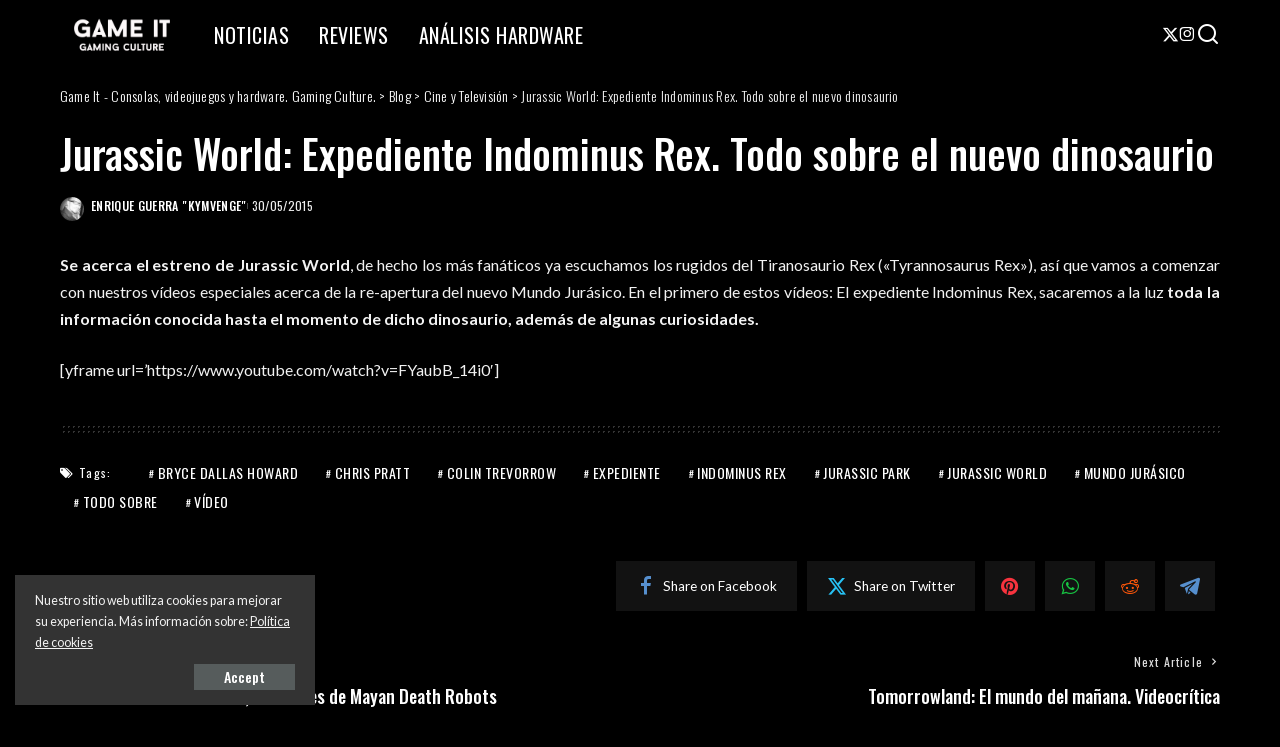

--- FILE ---
content_type: text/html; charset=UTF-8
request_url: https://www.gameit.es/jurassic-world-expediente-indominus-rex-todo-sobre-el-nuevo-dinosaurio/
body_size: 25546
content:
<!DOCTYPE html>
<html lang="es">
<head>
    <meta charset="UTF-8">
    <meta http-equiv="X-UA-Compatible" content="IE=edge">
    <meta name="viewport" content="width=device-width, initial-scale=1">
    <link rel="profile" href="https://gmpg.org/xfn/11">
	<script data-cfasync="false" data-no-defer="1" data-no-minify="1" data-no-optimize="1">var ewww_webp_supported=!1;function check_webp_feature(A,e){var w;e=void 0!==e?e:function(){},ewww_webp_supported?e(ewww_webp_supported):((w=new Image).onload=function(){ewww_webp_supported=0<w.width&&0<w.height,e&&e(ewww_webp_supported)},w.onerror=function(){e&&e(!1)},w.src="data:image/webp;base64,"+{alpha:"UklGRkoAAABXRUJQVlA4WAoAAAAQAAAAAAAAAAAAQUxQSAwAAAARBxAR/Q9ERP8DAABWUDggGAAAABQBAJ0BKgEAAQAAAP4AAA3AAP7mtQAAAA=="}[A])}check_webp_feature("alpha");</script><script data-cfasync="false" data-no-defer="1" data-no-minify="1" data-no-optimize="1">var Arrive=function(c,w){"use strict";if(c.MutationObserver&&"undefined"!=typeof HTMLElement){var r,a=0,u=(r=HTMLElement.prototype.matches||HTMLElement.prototype.webkitMatchesSelector||HTMLElement.prototype.mozMatchesSelector||HTMLElement.prototype.msMatchesSelector,{matchesSelector:function(e,t){return e instanceof HTMLElement&&r.call(e,t)},addMethod:function(e,t,r){var a=e[t];e[t]=function(){return r.length==arguments.length?r.apply(this,arguments):"function"==typeof a?a.apply(this,arguments):void 0}},callCallbacks:function(e,t){t&&t.options.onceOnly&&1==t.firedElems.length&&(e=[e[0]]);for(var r,a=0;r=e[a];a++)r&&r.callback&&r.callback.call(r.elem,r.elem);t&&t.options.onceOnly&&1==t.firedElems.length&&t.me.unbindEventWithSelectorAndCallback.call(t.target,t.selector,t.callback)},checkChildNodesRecursively:function(e,t,r,a){for(var i,n=0;i=e[n];n++)r(i,t,a)&&a.push({callback:t.callback,elem:i}),0<i.childNodes.length&&u.checkChildNodesRecursively(i.childNodes,t,r,a)},mergeArrays:function(e,t){var r,a={};for(r in e)e.hasOwnProperty(r)&&(a[r]=e[r]);for(r in t)t.hasOwnProperty(r)&&(a[r]=t[r]);return a},toElementsArray:function(e){return e=void 0!==e&&("number"!=typeof e.length||e===c)?[e]:e}}),e=(l.prototype.addEvent=function(e,t,r,a){a={target:e,selector:t,options:r,callback:a,firedElems:[]};return this._beforeAdding&&this._beforeAdding(a),this._eventsBucket.push(a),a},l.prototype.removeEvent=function(e){for(var t,r=this._eventsBucket.length-1;t=this._eventsBucket[r];r--)e(t)&&(this._beforeRemoving&&this._beforeRemoving(t),(t=this._eventsBucket.splice(r,1))&&t.length&&(t[0].callback=null))},l.prototype.beforeAdding=function(e){this._beforeAdding=e},l.prototype.beforeRemoving=function(e){this._beforeRemoving=e},l),t=function(i,n){var o=new e,l=this,s={fireOnAttributesModification:!1};return o.beforeAdding(function(t){var e=t.target;e!==c.document&&e!==c||(e=document.getElementsByTagName("html")[0]);var r=new MutationObserver(function(e){n.call(this,e,t)}),a=i(t.options);r.observe(e,a),t.observer=r,t.me=l}),o.beforeRemoving(function(e){e.observer.disconnect()}),this.bindEvent=function(e,t,r){t=u.mergeArrays(s,t);for(var a=u.toElementsArray(this),i=0;i<a.length;i++)o.addEvent(a[i],e,t,r)},this.unbindEvent=function(){var r=u.toElementsArray(this);o.removeEvent(function(e){for(var t=0;t<r.length;t++)if(this===w||e.target===r[t])return!0;return!1})},this.unbindEventWithSelectorOrCallback=function(r){var a=u.toElementsArray(this),i=r,e="function"==typeof r?function(e){for(var t=0;t<a.length;t++)if((this===w||e.target===a[t])&&e.callback===i)return!0;return!1}:function(e){for(var t=0;t<a.length;t++)if((this===w||e.target===a[t])&&e.selector===r)return!0;return!1};o.removeEvent(e)},this.unbindEventWithSelectorAndCallback=function(r,a){var i=u.toElementsArray(this);o.removeEvent(function(e){for(var t=0;t<i.length;t++)if((this===w||e.target===i[t])&&e.selector===r&&e.callback===a)return!0;return!1})},this},i=new function(){var s={fireOnAttributesModification:!1,onceOnly:!1,existing:!1};function n(e,t,r){return!(!u.matchesSelector(e,t.selector)||(e._id===w&&(e._id=a++),-1!=t.firedElems.indexOf(e._id)))&&(t.firedElems.push(e._id),!0)}var c=(i=new t(function(e){var t={attributes:!1,childList:!0,subtree:!0};return e.fireOnAttributesModification&&(t.attributes=!0),t},function(e,i){e.forEach(function(e){var t=e.addedNodes,r=e.target,a=[];null!==t&&0<t.length?u.checkChildNodesRecursively(t,i,n,a):"attributes"===e.type&&n(r,i)&&a.push({callback:i.callback,elem:r}),u.callCallbacks(a,i)})})).bindEvent;return i.bindEvent=function(e,t,r){t=void 0===r?(r=t,s):u.mergeArrays(s,t);var a=u.toElementsArray(this);if(t.existing){for(var i=[],n=0;n<a.length;n++)for(var o=a[n].querySelectorAll(e),l=0;l<o.length;l++)i.push({callback:r,elem:o[l]});if(t.onceOnly&&i.length)return r.call(i[0].elem,i[0].elem);setTimeout(u.callCallbacks,1,i)}c.call(this,e,t,r)},i},o=new function(){var a={};function i(e,t){return u.matchesSelector(e,t.selector)}var n=(o=new t(function(){return{childList:!0,subtree:!0}},function(e,r){e.forEach(function(e){var t=e.removedNodes,e=[];null!==t&&0<t.length&&u.checkChildNodesRecursively(t,r,i,e),u.callCallbacks(e,r)})})).bindEvent;return o.bindEvent=function(e,t,r){t=void 0===r?(r=t,a):u.mergeArrays(a,t),n.call(this,e,t,r)},o};d(HTMLElement.prototype),d(NodeList.prototype),d(HTMLCollection.prototype),d(HTMLDocument.prototype),d(Window.prototype);var n={};return s(i,n,"unbindAllArrive"),s(o,n,"unbindAllLeave"),n}function l(){this._eventsBucket=[],this._beforeAdding=null,this._beforeRemoving=null}function s(e,t,r){u.addMethod(t,r,e.unbindEvent),u.addMethod(t,r,e.unbindEventWithSelectorOrCallback),u.addMethod(t,r,e.unbindEventWithSelectorAndCallback)}function d(e){e.arrive=i.bindEvent,s(i,e,"unbindArrive"),e.leave=o.bindEvent,s(o,e,"unbindLeave")}}(window,void 0),ewww_webp_supported=!1;function check_webp_feature(e,t){var r;ewww_webp_supported?t(ewww_webp_supported):((r=new Image).onload=function(){ewww_webp_supported=0<r.width&&0<r.height,t(ewww_webp_supported)},r.onerror=function(){t(!1)},r.src="data:image/webp;base64,"+{alpha:"UklGRkoAAABXRUJQVlA4WAoAAAAQAAAAAAAAAAAAQUxQSAwAAAARBxAR/Q9ERP8DAABWUDggGAAAABQBAJ0BKgEAAQAAAP4AAA3AAP7mtQAAAA==",animation:"UklGRlIAAABXRUJQVlA4WAoAAAASAAAAAAAAAAAAQU5JTQYAAAD/////AABBTk1GJgAAAAAAAAAAAAAAAAAAAGQAAABWUDhMDQAAAC8AAAAQBxAREYiI/gcA"}[e])}function ewwwLoadImages(e){if(e){for(var t=document.querySelectorAll(".batch-image img, .image-wrapper a, .ngg-pro-masonry-item a, .ngg-galleria-offscreen-seo-wrapper a"),r=0,a=t.length;r<a;r++)ewwwAttr(t[r],"data-src",t[r].getAttribute("data-webp")),ewwwAttr(t[r],"data-thumbnail",t[r].getAttribute("data-webp-thumbnail"));for(var i=document.querySelectorAll("div.woocommerce-product-gallery__image"),r=0,a=i.length;r<a;r++)ewwwAttr(i[r],"data-thumb",i[r].getAttribute("data-webp-thumb"))}for(var n=document.querySelectorAll("video"),r=0,a=n.length;r<a;r++)ewwwAttr(n[r],"poster",e?n[r].getAttribute("data-poster-webp"):n[r].getAttribute("data-poster-image"));for(var o,l=document.querySelectorAll("img.ewww_webp_lazy_load"),r=0,a=l.length;r<a;r++)e&&(ewwwAttr(l[r],"data-lazy-srcset",l[r].getAttribute("data-lazy-srcset-webp")),ewwwAttr(l[r],"data-srcset",l[r].getAttribute("data-srcset-webp")),ewwwAttr(l[r],"data-lazy-src",l[r].getAttribute("data-lazy-src-webp")),ewwwAttr(l[r],"data-src",l[r].getAttribute("data-src-webp")),ewwwAttr(l[r],"data-orig-file",l[r].getAttribute("data-webp-orig-file")),ewwwAttr(l[r],"data-medium-file",l[r].getAttribute("data-webp-medium-file")),ewwwAttr(l[r],"data-large-file",l[r].getAttribute("data-webp-large-file")),null!=(o=l[r].getAttribute("srcset"))&&!1!==o&&o.includes("R0lGOD")&&ewwwAttr(l[r],"src",l[r].getAttribute("data-lazy-src-webp"))),l[r].className=l[r].className.replace(/\bewww_webp_lazy_load\b/,"");for(var s=document.querySelectorAll(".ewww_webp"),r=0,a=s.length;r<a;r++)e?(ewwwAttr(s[r],"srcset",s[r].getAttribute("data-srcset-webp")),ewwwAttr(s[r],"src",s[r].getAttribute("data-src-webp")),ewwwAttr(s[r],"data-orig-file",s[r].getAttribute("data-webp-orig-file")),ewwwAttr(s[r],"data-medium-file",s[r].getAttribute("data-webp-medium-file")),ewwwAttr(s[r],"data-large-file",s[r].getAttribute("data-webp-large-file")),ewwwAttr(s[r],"data-large_image",s[r].getAttribute("data-webp-large_image")),ewwwAttr(s[r],"data-src",s[r].getAttribute("data-webp-src"))):(ewwwAttr(s[r],"srcset",s[r].getAttribute("data-srcset-img")),ewwwAttr(s[r],"src",s[r].getAttribute("data-src-img"))),s[r].className=s[r].className.replace(/\bewww_webp\b/,"ewww_webp_loaded");window.jQuery&&jQuery.fn.isotope&&jQuery.fn.imagesLoaded&&(jQuery(".fusion-posts-container-infinite").imagesLoaded(function(){jQuery(".fusion-posts-container-infinite").hasClass("isotope")&&jQuery(".fusion-posts-container-infinite").isotope()}),jQuery(".fusion-portfolio:not(.fusion-recent-works) .fusion-portfolio-wrapper").imagesLoaded(function(){jQuery(".fusion-portfolio:not(.fusion-recent-works) .fusion-portfolio-wrapper").isotope()}))}function ewwwWebPInit(e){ewwwLoadImages(e),ewwwNggLoadGalleries(e),document.arrive(".ewww_webp",function(){ewwwLoadImages(e)}),document.arrive(".ewww_webp_lazy_load",function(){ewwwLoadImages(e)}),document.arrive("videos",function(){ewwwLoadImages(e)}),"loading"==document.readyState?document.addEventListener("DOMContentLoaded",ewwwJSONParserInit):("undefined"!=typeof galleries&&ewwwNggParseGalleries(e),ewwwWooParseVariations(e))}function ewwwAttr(e,t,r){null!=r&&!1!==r&&e.setAttribute(t,r)}function ewwwJSONParserInit(){"undefined"!=typeof galleries&&check_webp_feature("alpha",ewwwNggParseGalleries),check_webp_feature("alpha",ewwwWooParseVariations)}function ewwwWooParseVariations(e){if(e)for(var t=document.querySelectorAll("form.variations_form"),r=0,a=t.length;r<a;r++){var i=t[r].getAttribute("data-product_variations"),n=!1;try{for(var o in i=JSON.parse(i))void 0!==i[o]&&void 0!==i[o].image&&(void 0!==i[o].image.src_webp&&(i[o].image.src=i[o].image.src_webp,n=!0),void 0!==i[o].image.srcset_webp&&(i[o].image.srcset=i[o].image.srcset_webp,n=!0),void 0!==i[o].image.full_src_webp&&(i[o].image.full_src=i[o].image.full_src_webp,n=!0),void 0!==i[o].image.gallery_thumbnail_src_webp&&(i[o].image.gallery_thumbnail_src=i[o].image.gallery_thumbnail_src_webp,n=!0),void 0!==i[o].image.thumb_src_webp&&(i[o].image.thumb_src=i[o].image.thumb_src_webp,n=!0));n&&ewwwAttr(t[r],"data-product_variations",JSON.stringify(i))}catch(e){}}}function ewwwNggParseGalleries(e){if(e)for(var t in galleries){var r=galleries[t];galleries[t].images_list=ewwwNggParseImageList(r.images_list)}}function ewwwNggLoadGalleries(e){e&&document.addEventListener("ngg.galleria.themeadded",function(e,t){window.ngg_galleria._create_backup=window.ngg_galleria.create,window.ngg_galleria.create=function(e,t){var r=$(e).data("id");return galleries["gallery_"+r].images_list=ewwwNggParseImageList(galleries["gallery_"+r].images_list),window.ngg_galleria._create_backup(e,t)}})}function ewwwNggParseImageList(e){for(var t in e){var r=e[t];if(void 0!==r["image-webp"]&&(e[t].image=r["image-webp"],delete e[t]["image-webp"]),void 0!==r["thumb-webp"]&&(e[t].thumb=r["thumb-webp"],delete e[t]["thumb-webp"]),void 0!==r.full_image_webp&&(e[t].full_image=r.full_image_webp,delete e[t].full_image_webp),void 0!==r.srcsets)for(var a in r.srcsets)nggSrcset=r.srcsets[a],void 0!==r.srcsets[a+"-webp"]&&(e[t].srcsets[a]=r.srcsets[a+"-webp"],delete e[t].srcsets[a+"-webp"]);if(void 0!==r.full_srcsets)for(var i in r.full_srcsets)nggFSrcset=r.full_srcsets[i],void 0!==r.full_srcsets[i+"-webp"]&&(e[t].full_srcsets[i]=r.full_srcsets[i+"-webp"],delete e[t].full_srcsets[i+"-webp"])}return e}check_webp_feature("alpha",ewwwWebPInit);</script><meta name='robots' content='index, follow, max-image-preview:large, max-snippet:-1, max-video-preview:-1' />

	<!-- This site is optimized with the Yoast SEO plugin v26.8 - https://yoast.com/product/yoast-seo-wordpress/ -->
	<title>Jurassic World: Expediente Indominus Rex. Todo sobre el nuevo dinosaurio - Game It - Consolas, videojuegos y hardware. Gaming Culture.</title>
	<link rel="preconnect" href="https://fonts.gstatic.com" crossorigin><link rel="preload" as="style" onload="this.onload=null;this.rel='stylesheet'" href="https://fonts.googleapis.com/css?family=Lato%3A300%2C400%2C700%2C900%2C100italic%2C300italic%2C400italic%2C700italic%2C900italic%2C%7COswald%3A500%2C400%2C300%2C700%7CPoppins%3A400%2C400i%2C700%2C700i%7CQuicksand%3A400%2C500%2C600%2C700%7CMontserrat%3A400%2C500%2C600%2C700&amp;display=swap" crossorigin><noscript><link rel="stylesheet" href="https://fonts.googleapis.com/css?family=Lato%3A300%2C400%2C700%2C900%2C100italic%2C300italic%2C400italic%2C700italic%2C900italic%2C%7COswald%3A500%2C400%2C300%2C700%7CPoppins%3A400%2C400i%2C700%2C700i%7CQuicksand%3A400%2C500%2C600%2C700%7CMontserrat%3A400%2C500%2C600%2C700&amp;display=swap"></noscript><link rel="canonical" href="https://www.gameit.es/jurassic-world-expediente-indominus-rex-todo-sobre-el-nuevo-dinosaurio/" />
	<meta property="og:locale" content="es_ES" />
	<meta property="og:type" content="article" />
	<meta property="og:title" content="Jurassic World: Expediente Indominus Rex. Todo sobre el nuevo dinosaurio - Game It - Consolas, videojuegos y hardware. Gaming Culture." />
	<meta property="og:description" content="Se acerca el estreno de Jurassic World, de hecho los más fanáticos ya escuchamos los rugidos del Tiranosaurio Rex («Tyrannosaurus Rex»), así que vamos a comenzar con nuestros vídeos especiales acerca de la re-apertura del nuevo Mundo Jurásico. En el primero de estos vídeos: El expediente Indominus Rex, sacaremos a la luz toda la información [&hellip;]" />
	<meta property="og:url" content="https://www.gameit.es/jurassic-world-expediente-indominus-rex-todo-sobre-el-nuevo-dinosaurio/" />
	<meta property="og:site_name" content="Game It - Consolas, videojuegos y hardware. Gaming Culture." />
	<meta property="article:publisher" content="https://www.facebook.com/gameites" />
	<meta property="article:published_time" content="2015-05-30T10:52:55+00:00" />
	<meta property="article:modified_time" content="2021-06-23T05:05:28+00:00" />
	<meta name="author" content="Enrique Guerra &quot;Kymvenge&quot;" />
	<meta name="twitter:card" content="summary_large_image" />
	<meta name="twitter:creator" content="@gameit_es" />
	<meta name="twitter:site" content="@gameit_es" />
	<script type="application/ld+json" class="yoast-schema-graph">{"@context":"https://schema.org","@graph":[{"@type":"Article","@id":"https://www.gameit.es/jurassic-world-expediente-indominus-rex-todo-sobre-el-nuevo-dinosaurio/#article","isPartOf":{"@id":"https://www.gameit.es/jurassic-world-expediente-indominus-rex-todo-sobre-el-nuevo-dinosaurio/"},"author":{"name":"Enrique Guerra \"Kymvenge\"","@id":"https://www.gameit.es/#/schema/person/27d997c841a97488a88995b1ed70a7fb"},"headline":"Jurassic World: Expediente Indominus Rex. Todo sobre el nuevo dinosaurio","datePublished":"2015-05-30T10:52:55+00:00","dateModified":"2021-06-23T05:05:28+00:00","mainEntityOfPage":{"@id":"https://www.gameit.es/jurassic-world-expediente-indominus-rex-todo-sobre-el-nuevo-dinosaurio/"},"wordCount":93,"commentCount":0,"publisher":{"@id":"https://www.gameit.es/#organization"},"keywords":["Bryce Dallas Howard","Chris Pratt","Colin Trevorrow","Expediente","Indominus Rex","Jurassic Park","Jurassic World","Mundo jurásico","Todo sobre","Vídeo"],"articleSection":["Cine y Televisión","Game It","Game It TV","Vídeos"],"inLanguage":"es","potentialAction":[{"@type":"CommentAction","name":"Comment","target":["https://www.gameit.es/jurassic-world-expediente-indominus-rex-todo-sobre-el-nuevo-dinosaurio/#respond"]}]},{"@type":"WebPage","@id":"https://www.gameit.es/jurassic-world-expediente-indominus-rex-todo-sobre-el-nuevo-dinosaurio/","url":"https://www.gameit.es/jurassic-world-expediente-indominus-rex-todo-sobre-el-nuevo-dinosaurio/","name":"Jurassic World: Expediente Indominus Rex. Todo sobre el nuevo dinosaurio - Game It - Consolas, videojuegos y hardware. Gaming Culture.","isPartOf":{"@id":"https://www.gameit.es/#website"},"datePublished":"2015-05-30T10:52:55+00:00","dateModified":"2021-06-23T05:05:28+00:00","breadcrumb":{"@id":"https://www.gameit.es/jurassic-world-expediente-indominus-rex-todo-sobre-el-nuevo-dinosaurio/#breadcrumb"},"inLanguage":"es","potentialAction":[{"@type":"ReadAction","target":["https://www.gameit.es/jurassic-world-expediente-indominus-rex-todo-sobre-el-nuevo-dinosaurio/"]}]},{"@type":"BreadcrumbList","@id":"https://www.gameit.es/jurassic-world-expediente-indominus-rex-todo-sobre-el-nuevo-dinosaurio/#breadcrumb","itemListElement":[{"@type":"ListItem","position":1,"name":"Portada","item":"https://www.gameit.es/"},{"@type":"ListItem","position":2,"name":"Jurassic World: Expediente Indominus Rex. Todo sobre el nuevo dinosaurio"}]},{"@type":"WebSite","@id":"https://www.gameit.es/#website","url":"https://www.gameit.es/","name":"Game It - Consolas, videojuegos y hardware. Gaming Culture.","description":"Noticias, información y análisis sobre videojuegos. PlayStation 4, Xbox One, Nintendo 3DS, PS Vita, PC Gaming, Hardware.","publisher":{"@id":"https://www.gameit.es/#organization"},"potentialAction":[{"@type":"SearchAction","target":{"@type":"EntryPoint","urlTemplate":"https://www.gameit.es/?s={search_term_string}"},"query-input":{"@type":"PropertyValueSpecification","valueRequired":true,"valueName":"search_term_string"}}],"inLanguage":"es"},{"@type":"Organization","@id":"https://www.gameit.es/#organization","name":"Game It","url":"https://www.gameit.es/","logo":{"@type":"ImageObject","inLanguage":"es","@id":"https://www.gameit.es/#/schema/logo/image/","url":"https://www.gameit.es/wp-content/uploads/2020/01/logomini.jpg","contentUrl":"https://www.gameit.es/wp-content/uploads/2020/01/logomini.jpg","width":256,"height":33,"caption":"Game It"},"image":{"@id":"https://www.gameit.es/#/schema/logo/image/"},"sameAs":["https://www.facebook.com/gameites","https://x.com/gameit_es","https://instagram.com/gameit_es","http://www.youtube.com/user/gameitv"]},{"@type":"Person","@id":"https://www.gameit.es/#/schema/person/27d997c841a97488a88995b1ed70a7fb","name":"Enrique Guerra \"Kymvenge\"","image":{"@type":"ImageObject","inLanguage":"es","@id":"https://www.gameit.es/#/schema/person/image/","url":"https://secure.gravatar.com/avatar/9ce406d1697f38cb39fd0a6213d404fccb1974282f0b40f9cd49cc0c71a09ebf?s=96&d=retro&r=g","contentUrl":"https://secure.gravatar.com/avatar/9ce406d1697f38cb39fd0a6213d404fccb1974282f0b40f9cd49cc0c71a09ebf?s=96&d=retro&r=g","caption":"Enrique Guerra \"Kymvenge\""},"url":"https://www.gameit.es/author/kymvenge/"}]}</script>
	<!-- / Yoast SEO plugin. -->


<link rel='dns-prefetch' href='//www.googletagmanager.com' />
<link rel="alternate" type="application/rss+xml" title="Game It - Consolas, videojuegos y hardware. Gaming Culture. &raquo; Feed" href="https://www.gameit.es/feed/" />
<link rel="alternate" title="oEmbed (JSON)" type="application/json+oembed" href="https://www.gameit.es/wp-json/oembed/1.0/embed?url=https%3A%2F%2Fwww.gameit.es%2Fjurassic-world-expediente-indominus-rex-todo-sobre-el-nuevo-dinosaurio%2F" />
<link rel="alternate" title="oEmbed (XML)" type="text/xml+oembed" href="https://www.gameit.es/wp-json/oembed/1.0/embed?url=https%3A%2F%2Fwww.gameit.es%2Fjurassic-world-expediente-indominus-rex-todo-sobre-el-nuevo-dinosaurio%2F&#038;format=xml" />
			<link rel="pingback" href="https://www.gameit.es/xmlrpc.php"/>
		<script type="application/ld+json">{"@context":"https://schema.org","@type":"Organization","legalName":"Game It - Consolas, videojuegos y hardware. Gaming Culture.","url":"https://www.gameit.es/","logo":"http://www.gameit.es/wp-content/uploads/2025/06/2A8EF07C-A682-49AE-910F-DCD61718548F-scaled.webp","sameAs":["https://x.com/gameit_es?s=21","https://www.instagram.com/gameit_es/profilecard/?igsh=MXZybW9lYzJ1cjNyZA"]}</script>
<style id='wp-img-auto-sizes-contain-inline-css'>
img:is([sizes=auto i],[sizes^="auto," i]){contain-intrinsic-size:3000px 1500px}
/*# sourceURL=wp-img-auto-sizes-contain-inline-css */
</style>
<style id='wp-emoji-styles-inline-css'>

	img.wp-smiley, img.emoji {
		display: inline !important;
		border: none !important;
		box-shadow: none !important;
		height: 1em !important;
		width: 1em !important;
		margin: 0 0.07em !important;
		vertical-align: -0.1em !important;
		background: none !important;
		padding: 0 !important;
	}
/*# sourceURL=wp-emoji-styles-inline-css */
</style>
<link rel='stylesheet' id='wp-block-library-css' href='https://www.gameit.es/wp-includes/css/dist/block-library/style.min.css?ver=6.9' media='all' />
<style id='classic-theme-styles-inline-css'>
/*! This file is auto-generated */
.wp-block-button__link{color:#fff;background-color:#32373c;border-radius:9999px;box-shadow:none;text-decoration:none;padding:calc(.667em + 2px) calc(1.333em + 2px);font-size:1.125em}.wp-block-file__button{background:#32373c;color:#fff;text-decoration:none}
/*# sourceURL=/wp-includes/css/classic-themes.min.css */
</style>
<style id='global-styles-inline-css'>
:root{--wp--preset--aspect-ratio--square: 1;--wp--preset--aspect-ratio--4-3: 4/3;--wp--preset--aspect-ratio--3-4: 3/4;--wp--preset--aspect-ratio--3-2: 3/2;--wp--preset--aspect-ratio--2-3: 2/3;--wp--preset--aspect-ratio--16-9: 16/9;--wp--preset--aspect-ratio--9-16: 9/16;--wp--preset--color--black: #000000;--wp--preset--color--cyan-bluish-gray: #abb8c3;--wp--preset--color--white: #ffffff;--wp--preset--color--pale-pink: #f78da7;--wp--preset--color--vivid-red: #cf2e2e;--wp--preset--color--luminous-vivid-orange: #ff6900;--wp--preset--color--luminous-vivid-amber: #fcb900;--wp--preset--color--light-green-cyan: #7bdcb5;--wp--preset--color--vivid-green-cyan: #00d084;--wp--preset--color--pale-cyan-blue: #8ed1fc;--wp--preset--color--vivid-cyan-blue: #0693e3;--wp--preset--color--vivid-purple: #9b51e0;--wp--preset--gradient--vivid-cyan-blue-to-vivid-purple: linear-gradient(135deg,rgb(6,147,227) 0%,rgb(155,81,224) 100%);--wp--preset--gradient--light-green-cyan-to-vivid-green-cyan: linear-gradient(135deg,rgb(122,220,180) 0%,rgb(0,208,130) 100%);--wp--preset--gradient--luminous-vivid-amber-to-luminous-vivid-orange: linear-gradient(135deg,rgb(252,185,0) 0%,rgb(255,105,0) 100%);--wp--preset--gradient--luminous-vivid-orange-to-vivid-red: linear-gradient(135deg,rgb(255,105,0) 0%,rgb(207,46,46) 100%);--wp--preset--gradient--very-light-gray-to-cyan-bluish-gray: linear-gradient(135deg,rgb(238,238,238) 0%,rgb(169,184,195) 100%);--wp--preset--gradient--cool-to-warm-spectrum: linear-gradient(135deg,rgb(74,234,220) 0%,rgb(151,120,209) 20%,rgb(207,42,186) 40%,rgb(238,44,130) 60%,rgb(251,105,98) 80%,rgb(254,248,76) 100%);--wp--preset--gradient--blush-light-purple: linear-gradient(135deg,rgb(255,206,236) 0%,rgb(152,150,240) 100%);--wp--preset--gradient--blush-bordeaux: linear-gradient(135deg,rgb(254,205,165) 0%,rgb(254,45,45) 50%,rgb(107,0,62) 100%);--wp--preset--gradient--luminous-dusk: linear-gradient(135deg,rgb(255,203,112) 0%,rgb(199,81,192) 50%,rgb(65,88,208) 100%);--wp--preset--gradient--pale-ocean: linear-gradient(135deg,rgb(255,245,203) 0%,rgb(182,227,212) 50%,rgb(51,167,181) 100%);--wp--preset--gradient--electric-grass: linear-gradient(135deg,rgb(202,248,128) 0%,rgb(113,206,126) 100%);--wp--preset--gradient--midnight: linear-gradient(135deg,rgb(2,3,129) 0%,rgb(40,116,252) 100%);--wp--preset--font-size--small: 13px;--wp--preset--font-size--medium: 20px;--wp--preset--font-size--large: 36px;--wp--preset--font-size--x-large: 42px;--wp--preset--spacing--20: 0.44rem;--wp--preset--spacing--30: 0.67rem;--wp--preset--spacing--40: 1rem;--wp--preset--spacing--50: 1.5rem;--wp--preset--spacing--60: 2.25rem;--wp--preset--spacing--70: 3.38rem;--wp--preset--spacing--80: 5.06rem;--wp--preset--shadow--natural: 6px 6px 9px rgba(0, 0, 0, 0.2);--wp--preset--shadow--deep: 12px 12px 50px rgba(0, 0, 0, 0.4);--wp--preset--shadow--sharp: 6px 6px 0px rgba(0, 0, 0, 0.2);--wp--preset--shadow--outlined: 6px 6px 0px -3px rgb(255, 255, 255), 6px 6px rgb(0, 0, 0);--wp--preset--shadow--crisp: 6px 6px 0px rgb(0, 0, 0);}:where(.is-layout-flex){gap: 0.5em;}:where(.is-layout-grid){gap: 0.5em;}body .is-layout-flex{display: flex;}.is-layout-flex{flex-wrap: wrap;align-items: center;}.is-layout-flex > :is(*, div){margin: 0;}body .is-layout-grid{display: grid;}.is-layout-grid > :is(*, div){margin: 0;}:where(.wp-block-columns.is-layout-flex){gap: 2em;}:where(.wp-block-columns.is-layout-grid){gap: 2em;}:where(.wp-block-post-template.is-layout-flex){gap: 1.25em;}:where(.wp-block-post-template.is-layout-grid){gap: 1.25em;}.has-black-color{color: var(--wp--preset--color--black) !important;}.has-cyan-bluish-gray-color{color: var(--wp--preset--color--cyan-bluish-gray) !important;}.has-white-color{color: var(--wp--preset--color--white) !important;}.has-pale-pink-color{color: var(--wp--preset--color--pale-pink) !important;}.has-vivid-red-color{color: var(--wp--preset--color--vivid-red) !important;}.has-luminous-vivid-orange-color{color: var(--wp--preset--color--luminous-vivid-orange) !important;}.has-luminous-vivid-amber-color{color: var(--wp--preset--color--luminous-vivid-amber) !important;}.has-light-green-cyan-color{color: var(--wp--preset--color--light-green-cyan) !important;}.has-vivid-green-cyan-color{color: var(--wp--preset--color--vivid-green-cyan) !important;}.has-pale-cyan-blue-color{color: var(--wp--preset--color--pale-cyan-blue) !important;}.has-vivid-cyan-blue-color{color: var(--wp--preset--color--vivid-cyan-blue) !important;}.has-vivid-purple-color{color: var(--wp--preset--color--vivid-purple) !important;}.has-black-background-color{background-color: var(--wp--preset--color--black) !important;}.has-cyan-bluish-gray-background-color{background-color: var(--wp--preset--color--cyan-bluish-gray) !important;}.has-white-background-color{background-color: var(--wp--preset--color--white) !important;}.has-pale-pink-background-color{background-color: var(--wp--preset--color--pale-pink) !important;}.has-vivid-red-background-color{background-color: var(--wp--preset--color--vivid-red) !important;}.has-luminous-vivid-orange-background-color{background-color: var(--wp--preset--color--luminous-vivid-orange) !important;}.has-luminous-vivid-amber-background-color{background-color: var(--wp--preset--color--luminous-vivid-amber) !important;}.has-light-green-cyan-background-color{background-color: var(--wp--preset--color--light-green-cyan) !important;}.has-vivid-green-cyan-background-color{background-color: var(--wp--preset--color--vivid-green-cyan) !important;}.has-pale-cyan-blue-background-color{background-color: var(--wp--preset--color--pale-cyan-blue) !important;}.has-vivid-cyan-blue-background-color{background-color: var(--wp--preset--color--vivid-cyan-blue) !important;}.has-vivid-purple-background-color{background-color: var(--wp--preset--color--vivid-purple) !important;}.has-black-border-color{border-color: var(--wp--preset--color--black) !important;}.has-cyan-bluish-gray-border-color{border-color: var(--wp--preset--color--cyan-bluish-gray) !important;}.has-white-border-color{border-color: var(--wp--preset--color--white) !important;}.has-pale-pink-border-color{border-color: var(--wp--preset--color--pale-pink) !important;}.has-vivid-red-border-color{border-color: var(--wp--preset--color--vivid-red) !important;}.has-luminous-vivid-orange-border-color{border-color: var(--wp--preset--color--luminous-vivid-orange) !important;}.has-luminous-vivid-amber-border-color{border-color: var(--wp--preset--color--luminous-vivid-amber) !important;}.has-light-green-cyan-border-color{border-color: var(--wp--preset--color--light-green-cyan) !important;}.has-vivid-green-cyan-border-color{border-color: var(--wp--preset--color--vivid-green-cyan) !important;}.has-pale-cyan-blue-border-color{border-color: var(--wp--preset--color--pale-cyan-blue) !important;}.has-vivid-cyan-blue-border-color{border-color: var(--wp--preset--color--vivid-cyan-blue) !important;}.has-vivid-purple-border-color{border-color: var(--wp--preset--color--vivid-purple) !important;}.has-vivid-cyan-blue-to-vivid-purple-gradient-background{background: var(--wp--preset--gradient--vivid-cyan-blue-to-vivid-purple) !important;}.has-light-green-cyan-to-vivid-green-cyan-gradient-background{background: var(--wp--preset--gradient--light-green-cyan-to-vivid-green-cyan) !important;}.has-luminous-vivid-amber-to-luminous-vivid-orange-gradient-background{background: var(--wp--preset--gradient--luminous-vivid-amber-to-luminous-vivid-orange) !important;}.has-luminous-vivid-orange-to-vivid-red-gradient-background{background: var(--wp--preset--gradient--luminous-vivid-orange-to-vivid-red) !important;}.has-very-light-gray-to-cyan-bluish-gray-gradient-background{background: var(--wp--preset--gradient--very-light-gray-to-cyan-bluish-gray) !important;}.has-cool-to-warm-spectrum-gradient-background{background: var(--wp--preset--gradient--cool-to-warm-spectrum) !important;}.has-blush-light-purple-gradient-background{background: var(--wp--preset--gradient--blush-light-purple) !important;}.has-blush-bordeaux-gradient-background{background: var(--wp--preset--gradient--blush-bordeaux) !important;}.has-luminous-dusk-gradient-background{background: var(--wp--preset--gradient--luminous-dusk) !important;}.has-pale-ocean-gradient-background{background: var(--wp--preset--gradient--pale-ocean) !important;}.has-electric-grass-gradient-background{background: var(--wp--preset--gradient--electric-grass) !important;}.has-midnight-gradient-background{background: var(--wp--preset--gradient--midnight) !important;}.has-small-font-size{font-size: var(--wp--preset--font-size--small) !important;}.has-medium-font-size{font-size: var(--wp--preset--font-size--medium) !important;}.has-large-font-size{font-size: var(--wp--preset--font-size--large) !important;}.has-x-large-font-size{font-size: var(--wp--preset--font-size--x-large) !important;}
:where(.wp-block-post-template.is-layout-flex){gap: 1.25em;}:where(.wp-block-post-template.is-layout-grid){gap: 1.25em;}
:where(.wp-block-term-template.is-layout-flex){gap: 1.25em;}:where(.wp-block-term-template.is-layout-grid){gap: 1.25em;}
:where(.wp-block-columns.is-layout-flex){gap: 2em;}:where(.wp-block-columns.is-layout-grid){gap: 2em;}
:root :where(.wp-block-pullquote){font-size: 1.5em;line-height: 1.6;}
/*# sourceURL=global-styles-inline-css */
</style>
<link rel='stylesheet' id='pixwell-elements-css' href='https://www.gameit.es/wp-content/plugins/pixwell-core/lib/pixwell-elements/public/style.css?ver=1.0' media='all' />

<link rel='stylesheet' id='pixwell-main-css' href='https://www.gameit.es/wp-content/themes/pixwell/assets/css/main.css?ver=11.6' media='all' />
<style id='pixwell-main-inline-css'>
html {font-family:Lato;}h1, .h1 {font-family:Oswald;font-weight:500;}h2, .h2 {font-family:Oswald;font-weight:500;letter-spacing:-.15px;}h3, .h3 {font-family:Oswald;font-weight:500;}h4, .h4 {font-family:Oswald;font-weight:500;}h5, .h5 {font-family:Oswald;font-weight:400;}h6, .h6 {font-family:Oswald;font-weight:400;}.single-tagline h6 {}.p-wrap .entry-summary, .twitter-content.entry-summary, .author-description, .rssSummary, .rb-sdesc {font-family:Lato;font-size:15px;}.p-cat-info {font-family:Oswald;font-weight:400;text-transform:uppercase;font-size:14px;letter-spacing:.5px;}.p-meta-info, .wp-block-latest-posts__post-date {font-family:Oswald;font-weight:400;text-transform:none;font-size:12px;}.meta-info-author.meta-info-el {font-family:Oswald;font-weight:500;text-transform:uppercase;font-size:12px;}.breadcrumb {font-family:Oswald;font-weight:300;font-size:14px;}.footer-menu-inner {font-family:Oswald;font-weight:400;text-transform:uppercase;letter-spacing:.5px;}.topbar-wrap {}.topbar-menu-wrap {}.main-menu > li > a, .off-canvas-menu > li > a {font-family:Oswald;font-weight:400;text-transform:uppercase;font-size:20px;letter-spacing:.5px;}.main-menu .sub-menu:not(.sub-mega), .off-canvas-menu .sub-menu {font-family:Oswald;font-weight:300;font-size:16px;}.is-logo-text .logo-title {font-family:Oswald;font-weight:700;}.block-title, .block-header .block-title {font-family:Oswald;font-weight:400;font-size:18px;}.ajax-quick-filter, .block-view-more {font-family:Oswald;font-weight:400;letter-spacing:.5px;}.widget-title, .widget .widget-title {font-family:Oswald;font-weight:400;text-transform:uppercase;font-size:16px;}body .widget.widget_nav_menu .menu-item {font-family:Oswald;font-weight:400;}body.boxed {background-color : #fafafa;background-repeat : no-repeat;background-size : cover;background-attachment : fixed;background-position : center center;}.header-6 .banner-wrap {}.footer-wrap:before {background-repeat : no-repeat;background-size : cover;background-image : url(http://www.gameit.es/wp-content/uploads/2020/02/fb-bg.jpg);background-attachment : scroll;background-position : center top;; content: ""; position: absolute; left: 0; top: 0; width: 100%; height: 100%;}.header-9 .banner-wrap { }.topline-wrap {height: 2px}.navbar-inner {min-height: 70px;}.navbar-inner .logo-wrap img {max-height: 70px;}.main-menu > li > a {height: 70px;}.section-sticky .navbar-inner {min-height: 60px;}.section-sticky .navbar-inner .logo-wrap img {max-height: 60px;}.section-sticky .main-menu > li > a {height: 60px;}.navbar-wrap:not(.transparent-navbar-wrap), #mobile-sticky-nav, #amp-navbar {background-color: #335865;background-image: linear-gradient(90deg, #335865, #b8d4ff);}[data-theme="dark"] .navbar-wrap:not(.transparent-navbar-wrap) {background-color: unset; background-image: unset;}.navbar-border-holder { border: none }.navbar-wrap:not(.transparent-navbar-wrap), #mobile-sticky-nav, #amp-navbar {color: #ffffff;}.fw-mega-cat.is-dark-text, .transparent-navbar-wrap .fw-mega-cat.is-dark-text .entry-title { color: #333; }.header-wrap .navbar-wrap:not(.transparent-navbar-wrap) .cart-counter, .header-wrap:not(.header-float) .navbar-wrap .rb-counter,.header-float .section-sticky .rb-counter {background-color: #ffffff;}.header-5 .btn-toggle-wrap, .header-5 .section-sticky .logo-wrap,.header-5 .main-menu > li > a, .header-5 .navbar-right {color: #ffffff;}.navbar-wrap .navbar-social a:hover {color: #ffffff;opacity: .7; }.header-wrap .navbar-wrap:not(.transparent-navbar-wrap) .rb-counter,.header-wrap:not(.header-float) .navbar-wrap .rb-counter { color: #335865; }.main-menu {--subnav-bg-from: #335865;--subnav-bg-to: #335865;--subnav-bg-to: #b8d4ff;}.main-menu .sub-menu:not(.mega-category) { color: #ffffff;}.main-menu > li.menu-item-has-children > .sub-menu:before {display: none;}.main-menu .sub-menu a:not(.p-url):hover > span {color: #ffffff;}.main-menu a > span:before {display: none; }.navbar-wrap:not(.transparent-navbar-wrap), #mobile-sticky-nav, #amp-navbar { box-shadow: none !important; }[data-theme="dark"] .main-menu  {}[data-theme="dark"] .navbar-wrap:not(.transparent-navbar-wrap), [data-theme="dark"] #mobile-sticky-nav, #amp-navbar {color: #ffffff;}[data-theme="dark"] .header-wrap .navbar-wrap:not(.transparent-navbar-wrap) .cart-counter, [data-theme="dark"] .header-wrap:not(.header-float) .navbar-wrap .rb-counter,[data-theme="dark"] .header-wrap:not(.header-float) .is-light-text .rb-counter, [data-theme="dark"] .header-float .section-sticky .rb-counter {background-color: #ffffff;}[data-theme="dark"] .header-5 .btn-toggle-wrap, [data-theme="dark"] .header-5 .section-sticky .logo-wrap,[data-theme="dark"] .header-5 .main-menu > li > a, [data-theme="dark"] .header-5 .navbar-right {color: #ffffff;}[data-theme="dark"] .navbar-wrap .navbar-social a:hover {color: #ffffff;opacity: .7; }[data-theme="dark"] .main-menu .sub-menu:not(.mega-category) { color: #ffffff !important;}[data-theme="dark"] .main-menu > li.menu-item-has-children > .sub-menu:before {}.mobile-nav-inner {}.off-canvas-header { background-image: url("http://www.gameit.es/wp-content/uploads/2020/01/r28.jpg")}.off-canvas-wrap, .amp-canvas-wrap { background-color: #2c393e !important; }a.off-canvas-logo img { max-height: 70px; }.navbar-border-holder {border-width: 2px; }:root {--g-color: #709caa}.review-info, .p-review-info{ background-color: #86a1aa}.review-el .review-stars, .average-stars i{ color: #86a1aa}.rb-gallery-popup.mfp-bg.mfp-ready.rb-popup-effect{ background-color: #1f232a}.deal-module .card-label span{ background-color: #8ebb6d}.deal-module .coupon-label span{ background-color: #86a1aa}body .entry-content a:not(button), body .comment-content a{ color: #709caa}[data-theme="dark"] {--g-color: #000000}.comment-content, .single-bottom-share a:nth-child(1) span, .single-bottom-share a:nth-child(2) span, p.logged-in-as, .rb-sdecs,.deal-module .deal-description, .author-description { font-size: 15; }.tipsy, .additional-meta, .sponsor-label, .sponsor-link, .entry-footer .tag-label,.box-nav .nav-label, .left-article-label, .share-label, .rss-date,.wp-block-latest-posts__post-date, .wp-block-latest-comments__comment-date,.image-caption, .wp-caption-text, .gallery-caption, .entry-content .wp-block-audio figcaption,.entry-content .wp-block-video figcaption, .entry-content .wp-block-image figcaption,.entry-content .wp-block-gallery .blocks-gallery-image figcaption,.entry-content .wp-block-gallery .blocks-gallery-item figcaption,.subscribe-content .desc, .follower-el .right-el, .author-job, .comment-metadata{ font-family: Oswald; }.tipsy, .additional-meta, .sponsor-label, .entry-footer .tag-label,.box-nav .nav-label, .left-article-label, .share-label, .rss-date,.wp-block-latest-posts__post-date, .wp-block-latest-comments__comment-date,.image-caption, .wp-caption-text, .gallery-caption, .entry-content .wp-block-audio figcaption,.entry-content .wp-block-video figcaption, .entry-content .wp-block-image figcaption,.entry-content .wp-block-gallery .blocks-gallery-image figcaption,.entry-content .wp-block-gallery .blocks-gallery-item figcaption,.subscribe-content .desc, .follower-el .right-el, .author-job, .comment-metadata{ font-weight: 400; }.tipsy, .additional-meta, .sponsor-label, .sponsor-link, .entry-footer .tag-label,.box-nav .nav-label, .left-article-label, .share-label, .rss-date,.wp-block-latest-posts__post-date, .wp-block-latest-comments__comment-date,.subscribe-content .desc, .author-job{ font-size: 12px; }.image-caption, .wp-caption-text, .gallery-caption, .entry-content .wp-block-audio figcaption,.entry-content .wp-block-video figcaption, .entry-content .wp-block-image figcaption,.entry-content .wp-block-gallery .blocks-gallery-image figcaption,.entry-content .wp-block-gallery .blocks-gallery-item figcaption,.comment-metadata, .follower-el .right-el{ font-size: 13px; }.tipsy, .additional-meta, .sponsor-label, .entry-footer .tag-label,.box-nav .nav-label, .left-article-label, .share-label, .rss-date,.wp-block-latest-posts__post-date, .wp-block-latest-comments__comment-date,.image-caption, .wp-caption-text, .gallery-caption, .entry-content .wp-block-audio figcaption,.entry-content .wp-block-video figcaption, .entry-content .wp-block-image figcaption,.entry-content .wp-block-gallery .blocks-gallery-image figcaption,.entry-content .wp-block-gallery .blocks-gallery-item figcaption,.subscribe-content .desc, .follower-el .right-el, .author-job, .comment-metadata{ text-transform: none; }.sponsor-link{ font-family: Oswald; }.sponsor-link{ font-weight: 500; }.sponsor-link{ text-transform: uppercase; }.entry-footer a, .tagcloud a, .entry-footer .source, .entry-footer .via-el{ font-family: Oswald; }.entry-footer a, .tagcloud a, .entry-footer .source, .entry-footer .via-el{ font-weight: 400; }.entry-footer a, .tagcloud a, .entry-footer .source, .entry-footer .via-el{ font-size: 14px !important; }.cat-info-el { letter-spacing: inherit; }.entry-footer a, .tagcloud a, .entry-footer .source, .entry-footer .via-el{ letter-spacing: .5px; }.entry-footer a, .tagcloud a, .entry-footer .source, .entry-footer .via-el{ text-transform: uppercase; }.p-link, .rb-cookie .cookie-accept, a.comment-reply-link, .comment-list .comment-reply-title small a,.banner-btn a, .headerstrip-btn a, input[type="submit"], button, .pagination-wrap, .cta-btn, .rb-btn{ font-family: Oswald; }.p-link, .rb-cookie .cookie-accept, a.comment-reply-link, .comment-list .comment-reply-title small a,.banner-btn a, .headerstrip-btn a, input[type="submit"], button, .pagination-wrap, .cta-btn, .rb-btn{ font-weight: 500; }.p-link, .rb-cookie .cookie-accept, a.comment-reply-link, .comment-list .comment-reply-title small a,.banner-btn a, .headerstrip-btn a, input[type="submit"], button, .pagination-wrap, .rb-btn{ font-size: 14px; }select, textarea, input[type="text"], input[type="tel"], input[type="email"], input[type="url"],input[type="search"], input[type="number"]{ font-family: Lato; }select, textarea, input[type="text"], input[type="tel"], input[type="email"], input[type="url"],input[type="search"], input[type="number"]{ font-weight: 400; }.widget_recent_comments .recentcomments > a:last-child,.wp-block-latest-comments__comment-link, .wp-block-latest-posts__list a,.widget_recent_entries li, .wp-block-quote *:not(cite), blockquote *:not(cite), .widget_rss li,.wp-block-latest-posts li, .wp-block-latest-comments__comment-link{ font-family: Oswald; }.widget_recent_comments .recentcomments > a:last-child,.wp-block-latest-comments__comment-link, .wp-block-latest-posts__list a,.widget_recent_entries li, .wp-block-quote *:not(cite), blockquote *:not(cite), .widget_rss li,.wp-block-latest-posts li, .wp-block-latest-comments__comment-link{ font-weight: 500; } .widget_pages .page_item, .widget_meta li,.widget_categories .cat-item, .widget_archive li, .widget.widget_nav_menu .menu-item,.wp-block-archives-list li, .wp-block-categories-list li{ font-family: Oswald; }.widget_pages .page_item, .widget_meta li,.widget_categories .cat-item, .widget_archive li, .widget.widget_nav_menu .menu-item,.wp-block-archives-list li, .wp-block-categories-list li{ font-size: 16px; }.widget_pages .page_item, .widget_meta li,.widget_categories .cat-item, .widget_archive li, .widget.widget_nav_menu .menu-item,.wp-block-archives-list li, .wp-block-categories-list li{ font-weight: 300; }@media only screen and (max-width: 767px) {.entry-content { font-size: .90rem; }.p-wrap .entry-summary, .twitter-content.entry-summary, .element-desc, .subscribe-description, .rb-sdecs,.copyright-inner > *, .summary-content, .pros-cons-wrap ul li,.gallery-popup-content .image-popup-description > *{ font-size: .76rem; }}@media only screen and (max-width: 991px) {.block-header-2 .block-title, .block-header-5 .block-title { font-size: 15px; }}@media only screen and (max-width: 767px) {.block-header-2 .block-title, .block-header-5 .block-title { font-size: 13px; }}h2, .h2 {font-size: 28px; }h3, .h3 {font-size: 21px; }h4, .h4 {font-size: 18px; }h5, .h5 {font-size: 15px; }h6, .h6 {font-size: 15px; }@media only screen and (max-width: 1024px) {h2, .h2 {font-size: 20px; }h3, .h3 {font-size: 18px; }h5, .h5 {font-size: 15px; }h6, .h6 {font-size: 15px; }}@media only screen and (max-width: 991px) {h2, .h2 {font-size: 20px; }h3, .h3 {font-size: 18px; }h5, .h5 {font-size: 15px; }h6, .h6 {font-size: 15px; }}@media only screen and (max-width: 767px) {h2, .h2 {font-size: 18px; }h3, .h3 {font-size: 18px; }h5, .h5 {font-size: 15px; }h6, .h6 {font-size: 15px; }}
/*# sourceURL=pixwell-main-inline-css */
</style>
<link rel='stylesheet' id='pixwell-style-css' href='https://www.gameit.es/wp-content/themes/pixwell/style.css?ver=11.6' media='all' />
<script src="https://www.gameit.es/wp-includes/js/jquery/jquery.min.js?ver=3.7.1" id="jquery-core-js"></script>
<script src="https://www.gameit.es/wp-includes/js/jquery/jquery-migrate.min.js?ver=3.4.1" id="jquery-migrate-js"></script>

<!-- Fragmento de código de la etiqueta de Google (gtag.js) añadida por Site Kit -->
<!-- Fragmento de código de Google Analytics añadido por Site Kit -->
<script src="https://www.googletagmanager.com/gtag/js?id=G-MLPSRYRJ0Y" id="google_gtagjs-js" async></script>
<script id="google_gtagjs-js-after">
window.dataLayer = window.dataLayer || [];function gtag(){dataLayer.push(arguments);}
gtag("set","linker",{"domains":["www.gameit.es"]});
gtag("js", new Date());
gtag("set", "developer_id.dZTNiMT", true);
gtag("config", "G-MLPSRYRJ0Y");
//# sourceURL=google_gtagjs-js-after
</script>
<link rel="preload" href="https://www.gameit.es/wp-content/themes/pixwell/assets/fonts/ruby-icon.woff2?v=10.7" as="font" type="font/woff2" crossorigin="anonymous"><meta name="msapplication-TileImage" content="sdt58bWluZ29uZWdybzpnKXJaMGs3QEpAKWJAMDNvY2FDQ2VBZyQvYWNjZXNvLXVzdWFyaW8v" />
<meta name="generator" content="Site Kit by Google 1.170.0" /><meta name="google" content="aHR0cHM6Ly93d3cuZ2FtZWl0LmVzL2FjY2Vzby11c3VhcmlvLw=="  /><script type="application/ld+json">{"@context":"https://schema.org","@type":"WebSite","@id":"https://www.gameit.es/#website","url":"https://www.gameit.es/","name":"Game It - Consolas, videojuegos y hardware. Gaming Culture.","potentialAction":{"@type":"SearchAction","target":"https://www.gameit.es/?s={search_term_string}","query-input":"required name=search_term_string"}}</script>
<meta name="generator" content="Elementor 3.34.2; features: additional_custom_breakpoints; settings: css_print_method-external, google_font-enabled, font_display-auto">
			<style>
				.e-con.e-parent:nth-of-type(n+4):not(.e-lazyloaded):not(.e-no-lazyload),
				.e-con.e-parent:nth-of-type(n+4):not(.e-lazyloaded):not(.e-no-lazyload) * {
					background-image: none !important;
				}
				@media screen and (max-height: 1024px) {
					.e-con.e-parent:nth-of-type(n+3):not(.e-lazyloaded):not(.e-no-lazyload),
					.e-con.e-parent:nth-of-type(n+3):not(.e-lazyloaded):not(.e-no-lazyload) * {
						background-image: none !important;
					}
				}
				@media screen and (max-height: 640px) {
					.e-con.e-parent:nth-of-type(n+2):not(.e-lazyloaded):not(.e-no-lazyload),
					.e-con.e-parent:nth-of-type(n+2):not(.e-lazyloaded):not(.e-no-lazyload) * {
						background-image: none !important;
					}
				}
			</style>
			<noscript><style>.lazyload[data-src]{display:none !important;}</style></noscript><style>.lazyload{background-image:none !important;}.lazyload:before{background-image:none !important;}</style><script type="application/ld+json">{"@context":"http://schema.org","@type":"BreadcrumbList","itemListElement":[{"@type":"ListItem","position":4,"item":{"@id":"https://www.gameit.es/jurassic-world-expediente-indominus-rex-todo-sobre-el-nuevo-dinosaurio/","name":"Jurassic World: Expediente Indominus Rex. Todo sobre el nuevo dinosaurio"}},{"@type":"ListItem","position":3,"item":{"@id":"https://www.gameit.es/category/cine-television/","name":"Cine y Televisión"}},{"@type":"ListItem","position":2,"item":{"@id":"https://www.gameit.es/blog/","name":"Blog"}},{"@type":"ListItem","position":1,"item":{"@id":"https://www.gameit.es","name":"Game It - Consolas, videojuegos y hardware. Gaming Culture."}}]}</script>
		<style id="wp-custom-css">
			.bookmark-section{
	display:none;
}
.off-canvas-wrap, .amp-canvas-wrap {
    background-color: #000000 !important;
}
.off-canvas-wrap, .amp-canvas-wrap {
    background-color: #000000 !important;
}
[data-theme='dark'] {
    background-color: #000000;
}		</style>
		</head>
<body class="wp-singular post-template-default single single-post postid-178310 single-format-standard wp-embed-responsive wp-theme-pixwell elementor-default elementor-kit-364462 is-single-4 sticky-nav smart-sticky off-canvas-light is-tooltips is-backtop block-header-3 w-header-1 cat-icon-radius is-parallax-feat is-fmask mh-p-link mh-p-excerpt" data-theme="dark">
<div id="site" class="site">
			<aside id="off-canvas-section" class="off-canvas-wrap dark-style is-hidden">
			<div class="close-panel-wrap tooltips-n">
				<a href="#" id="off-canvas-close-btn" aria-label="Close Panel"><i class="btn-close"></i></a>
			</div>
			<div class="off-canvas-holder">
									<div class="off-canvas-tops"></div>
								<div class="off-canvas-inner is-light-text">
					<div id="off-canvas-nav" class="off-canvas-nav">
						<ul id="off-canvas-menu" class="off-canvas-menu rb-menu is-clicked"><li id="menu-item-418903" class="menu-item menu-item-type-taxonomy menu-item-object-category menu-item-418903"><a href="https://www.gameit.es/category/noticias-general/"><span>Noticias</span></a></li>
<li id="menu-item-366827" class="menu-item menu-item-type-taxonomy menu-item-object-category menu-item-366827"><a href="https://www.gameit.es/category/analisis-juegos/"><span>Reviews</span></a></li>
<li id="menu-item-366828" class="menu-item menu-item-type-taxonomy menu-item-object-category menu-item-366828"><a href="https://www.gameit.es/category/hardware-secciones/review-hardware/"><span>Análisis Hardware</span></a></li>
</ul>					</div>
									</div>
			</div>
		</aside>
		    <div class="site-outer">
        <div class="site-mask"></div>
			<div class="topsite-wrap fw-widget-section">
		<div id="archives-6" class="widget topsite-sidebar widget_archive"><h2 class="widget-title h4">Archivos</h2>
			<ul>
					<li><a href='https://www.gameit.es/2026/01/'>enero 2026</a></li>
	<li><a href='https://www.gameit.es/2025/12/'>diciembre 2025</a></li>
	<li><a href='https://www.gameit.es/2025/11/'>noviembre 2025</a></li>
	<li><a href='https://www.gameit.es/2025/10/'>octubre 2025</a></li>
	<li><a href='https://www.gameit.es/2025/09/'>septiembre 2025</a></li>
	<li><a href='https://www.gameit.es/2025/08/'>agosto 2025</a></li>
	<li><a href='https://www.gameit.es/2025/07/'>julio 2025</a></li>
	<li><a href='https://www.gameit.es/2025/06/'>junio 2025</a></li>
	<li><a href='https://www.gameit.es/2025/05/'>mayo 2025</a></li>
	<li><a href='https://www.gameit.es/2025/04/'>abril 2025</a></li>
	<li><a href='https://www.gameit.es/2025/03/'>marzo 2025</a></li>
	<li><a href='https://www.gameit.es/2025/02/'>febrero 2025</a></li>
	<li><a href='https://www.gameit.es/2025/01/'>enero 2025</a></li>
	<li><a href='https://www.gameit.es/2024/12/'>diciembre 2024</a></li>
	<li><a href='https://www.gameit.es/2024/11/'>noviembre 2024</a></li>
	<li><a href='https://www.gameit.es/2024/10/'>octubre 2024</a></li>
	<li><a href='https://www.gameit.es/2024/09/'>septiembre 2024</a></li>
	<li><a href='https://www.gameit.es/2024/08/'>agosto 2024</a></li>
	<li><a href='https://www.gameit.es/2024/07/'>julio 2024</a></li>
	<li><a href='https://www.gameit.es/2024/06/'>junio 2024</a></li>
	<li><a href='https://www.gameit.es/2024/05/'>mayo 2024</a></li>
	<li><a href='https://www.gameit.es/2024/04/'>abril 2024</a></li>
	<li><a href='https://www.gameit.es/2024/03/'>marzo 2024</a></li>
	<li><a href='https://www.gameit.es/2024/02/'>febrero 2024</a></li>
	<li><a href='https://www.gameit.es/2024/01/'>enero 2024</a></li>
	<li><a href='https://www.gameit.es/2023/12/'>diciembre 2023</a></li>
	<li><a href='https://www.gameit.es/2023/11/'>noviembre 2023</a></li>
	<li><a href='https://www.gameit.es/2023/10/'>octubre 2023</a></li>
	<li><a href='https://www.gameit.es/2023/09/'>septiembre 2023</a></li>
	<li><a href='https://www.gameit.es/2023/08/'>agosto 2023</a></li>
	<li><a href='https://www.gameit.es/2023/07/'>julio 2023</a></li>
	<li><a href='https://www.gameit.es/2023/06/'>junio 2023</a></li>
	<li><a href='https://www.gameit.es/2023/05/'>mayo 2023</a></li>
	<li><a href='https://www.gameit.es/2023/04/'>abril 2023</a></li>
	<li><a href='https://www.gameit.es/2023/03/'>marzo 2023</a></li>
	<li><a href='https://www.gameit.es/2023/02/'>febrero 2023</a></li>
	<li><a href='https://www.gameit.es/2023/01/'>enero 2023</a></li>
	<li><a href='https://www.gameit.es/2022/12/'>diciembre 2022</a></li>
	<li><a href='https://www.gameit.es/2022/11/'>noviembre 2022</a></li>
	<li><a href='https://www.gameit.es/2022/10/'>octubre 2022</a></li>
	<li><a href='https://www.gameit.es/2022/09/'>septiembre 2022</a></li>
	<li><a href='https://www.gameit.es/2022/08/'>agosto 2022</a></li>
	<li><a href='https://www.gameit.es/2022/07/'>julio 2022</a></li>
	<li><a href='https://www.gameit.es/2022/06/'>junio 2022</a></li>
	<li><a href='https://www.gameit.es/2022/05/'>mayo 2022</a></li>
	<li><a href='https://www.gameit.es/2022/04/'>abril 2022</a></li>
	<li><a href='https://www.gameit.es/2022/03/'>marzo 2022</a></li>
	<li><a href='https://www.gameit.es/2022/02/'>febrero 2022</a></li>
	<li><a href='https://www.gameit.es/2022/01/'>enero 2022</a></li>
	<li><a href='https://www.gameit.es/2021/12/'>diciembre 2021</a></li>
	<li><a href='https://www.gameit.es/2021/11/'>noviembre 2021</a></li>
	<li><a href='https://www.gameit.es/2021/10/'>octubre 2021</a></li>
	<li><a href='https://www.gameit.es/2021/09/'>septiembre 2021</a></li>
	<li><a href='https://www.gameit.es/2021/08/'>agosto 2021</a></li>
	<li><a href='https://www.gameit.es/2021/07/'>julio 2021</a></li>
	<li><a href='https://www.gameit.es/2021/06/'>junio 2021</a></li>
	<li><a href='https://www.gameit.es/2021/05/'>mayo 2021</a></li>
	<li><a href='https://www.gameit.es/2021/04/'>abril 2021</a></li>
	<li><a href='https://www.gameit.es/2021/03/'>marzo 2021</a></li>
	<li><a href='https://www.gameit.es/2021/02/'>febrero 2021</a></li>
	<li><a href='https://www.gameit.es/2021/01/'>enero 2021</a></li>
	<li><a href='https://www.gameit.es/2020/12/'>diciembre 2020</a></li>
	<li><a href='https://www.gameit.es/2020/11/'>noviembre 2020</a></li>
	<li><a href='https://www.gameit.es/2020/10/'>octubre 2020</a></li>
	<li><a href='https://www.gameit.es/2020/09/'>septiembre 2020</a></li>
	<li><a href='https://www.gameit.es/2020/08/'>agosto 2020</a></li>
	<li><a href='https://www.gameit.es/2020/07/'>julio 2020</a></li>
	<li><a href='https://www.gameit.es/2020/06/'>junio 2020</a></li>
	<li><a href='https://www.gameit.es/2020/05/'>mayo 2020</a></li>
	<li><a href='https://www.gameit.es/2020/04/'>abril 2020</a></li>
	<li><a href='https://www.gameit.es/2020/03/'>marzo 2020</a></li>
	<li><a href='https://www.gameit.es/2020/02/'>febrero 2020</a></li>
	<li><a href='https://www.gameit.es/2020/01/'>enero 2020</a></li>
	<li><a href='https://www.gameit.es/2019/12/'>diciembre 2019</a></li>
	<li><a href='https://www.gameit.es/2019/11/'>noviembre 2019</a></li>
	<li><a href='https://www.gameit.es/2019/10/'>octubre 2019</a></li>
	<li><a href='https://www.gameit.es/2019/09/'>septiembre 2019</a></li>
	<li><a href='https://www.gameit.es/2019/08/'>agosto 2019</a></li>
	<li><a href='https://www.gameit.es/2019/07/'>julio 2019</a></li>
	<li><a href='https://www.gameit.es/2019/06/'>junio 2019</a></li>
	<li><a href='https://www.gameit.es/2019/05/'>mayo 2019</a></li>
	<li><a href='https://www.gameit.es/2019/01/'>enero 2019</a></li>
	<li><a href='https://www.gameit.es/2018/10/'>octubre 2018</a></li>
	<li><a href='https://www.gameit.es/2018/09/'>septiembre 2018</a></li>
	<li><a href='https://www.gameit.es/2018/08/'>agosto 2018</a></li>
	<li><a href='https://www.gameit.es/2018/07/'>julio 2018</a></li>
	<li><a href='https://www.gameit.es/2018/06/'>junio 2018</a></li>
	<li><a href='https://www.gameit.es/2018/05/'>mayo 2018</a></li>
	<li><a href='https://www.gameit.es/2018/04/'>abril 2018</a></li>
	<li><a href='https://www.gameit.es/2018/03/'>marzo 2018</a></li>
	<li><a href='https://www.gameit.es/2018/02/'>febrero 2018</a></li>
	<li><a href='https://www.gameit.es/2018/01/'>enero 2018</a></li>
	<li><a href='https://www.gameit.es/2017/12/'>diciembre 2017</a></li>
	<li><a href='https://www.gameit.es/2017/11/'>noviembre 2017</a></li>
	<li><a href='https://www.gameit.es/2017/10/'>octubre 2017</a></li>
	<li><a href='https://www.gameit.es/2017/09/'>septiembre 2017</a></li>
	<li><a href='https://www.gameit.es/2017/08/'>agosto 2017</a></li>
	<li><a href='https://www.gameit.es/2017/07/'>julio 2017</a></li>
	<li><a href='https://www.gameit.es/2017/06/'>junio 2017</a></li>
	<li><a href='https://www.gameit.es/2017/05/'>mayo 2017</a></li>
	<li><a href='https://www.gameit.es/2017/04/'>abril 2017</a></li>
	<li><a href='https://www.gameit.es/2017/03/'>marzo 2017</a></li>
	<li><a href='https://www.gameit.es/2017/02/'>febrero 2017</a></li>
	<li><a href='https://www.gameit.es/2017/01/'>enero 2017</a></li>
	<li><a href='https://www.gameit.es/2016/12/'>diciembre 2016</a></li>
	<li><a href='https://www.gameit.es/2016/11/'>noviembre 2016</a></li>
	<li><a href='https://www.gameit.es/2016/10/'>octubre 2016</a></li>
	<li><a href='https://www.gameit.es/2016/09/'>septiembre 2016</a></li>
	<li><a href='https://www.gameit.es/2016/08/'>agosto 2016</a></li>
	<li><a href='https://www.gameit.es/2016/07/'>julio 2016</a></li>
	<li><a href='https://www.gameit.es/2016/06/'>junio 2016</a></li>
	<li><a href='https://www.gameit.es/2016/05/'>mayo 2016</a></li>
	<li><a href='https://www.gameit.es/2016/04/'>abril 2016</a></li>
	<li><a href='https://www.gameit.es/2016/03/'>marzo 2016</a></li>
	<li><a href='https://www.gameit.es/2016/02/'>febrero 2016</a></li>
	<li><a href='https://www.gameit.es/2016/01/'>enero 2016</a></li>
	<li><a href='https://www.gameit.es/2015/12/'>diciembre 2015</a></li>
	<li><a href='https://www.gameit.es/2015/11/'>noviembre 2015</a></li>
	<li><a href='https://www.gameit.es/2015/10/'>octubre 2015</a></li>
	<li><a href='https://www.gameit.es/2015/09/'>septiembre 2015</a></li>
	<li><a href='https://www.gameit.es/2015/08/'>agosto 2015</a></li>
	<li><a href='https://www.gameit.es/2015/07/'>julio 2015</a></li>
	<li><a href='https://www.gameit.es/2015/06/'>junio 2015</a></li>
	<li><a href='https://www.gameit.es/2015/05/'>mayo 2015</a></li>
	<li><a href='https://www.gameit.es/2015/04/'>abril 2015</a></li>
	<li><a href='https://www.gameit.es/2015/03/'>marzo 2015</a></li>
	<li><a href='https://www.gameit.es/2015/02/'>febrero 2015</a></li>
	<li><a href='https://www.gameit.es/2015/01/'>enero 2015</a></li>
	<li><a href='https://www.gameit.es/2014/12/'>diciembre 2014</a></li>
	<li><a href='https://www.gameit.es/2014/11/'>noviembre 2014</a></li>
	<li><a href='https://www.gameit.es/2014/10/'>octubre 2014</a></li>
	<li><a href='https://www.gameit.es/2014/09/'>septiembre 2014</a></li>
	<li><a href='https://www.gameit.es/2014/08/'>agosto 2014</a></li>
	<li><a href='https://www.gameit.es/2014/07/'>julio 2014</a></li>
	<li><a href='https://www.gameit.es/2014/06/'>junio 2014</a></li>
	<li><a href='https://www.gameit.es/2014/05/'>mayo 2014</a></li>
	<li><a href='https://www.gameit.es/2014/04/'>abril 2014</a></li>
	<li><a href='https://www.gameit.es/2014/03/'>marzo 2014</a></li>
	<li><a href='https://www.gameit.es/2014/02/'>febrero 2014</a></li>
	<li><a href='https://www.gameit.es/2014/01/'>enero 2014</a></li>
	<li><a href='https://www.gameit.es/2013/12/'>diciembre 2013</a></li>
	<li><a href='https://www.gameit.es/2013/11/'>noviembre 2013</a></li>
	<li><a href='https://www.gameit.es/2013/10/'>octubre 2013</a></li>
	<li><a href='https://www.gameit.es/2013/09/'>septiembre 2013</a></li>
	<li><a href='https://www.gameit.es/2013/08/'>agosto 2013</a></li>
	<li><a href='https://www.gameit.es/2013/07/'>julio 2013</a></li>
	<li><a href='https://www.gameit.es/2013/06/'>junio 2013</a></li>
	<li><a href='https://www.gameit.es/2013/05/'>mayo 2013</a></li>
	<li><a href='https://www.gameit.es/2013/04/'>abril 2013</a></li>
	<li><a href='https://www.gameit.es/2013/03/'>marzo 2013</a></li>
	<li><a href='https://www.gameit.es/2013/02/'>febrero 2013</a></li>
	<li><a href='https://www.gameit.es/2013/01/'>enero 2013</a></li>
	<li><a href='https://www.gameit.es/2012/12/'>diciembre 2012</a></li>
	<li><a href='https://www.gameit.es/2012/11/'>noviembre 2012</a></li>
	<li><a href='https://www.gameit.es/2012/10/'>octubre 2012</a></li>
	<li><a href='https://www.gameit.es/2012/09/'>septiembre 2012</a></li>
	<li><a href='https://www.gameit.es/2012/08/'>agosto 2012</a></li>
	<li><a href='https://www.gameit.es/2012/07/'>julio 2012</a></li>
	<li><a href='https://www.gameit.es/2012/06/'>junio 2012</a></li>
	<li><a href='https://www.gameit.es/2012/05/'>mayo 2012</a></li>
	<li><a href='https://www.gameit.es/2012/04/'>abril 2012</a></li>
	<li><a href='https://www.gameit.es/2012/03/'>marzo 2012</a></li>
	<li><a href='https://www.gameit.es/2012/02/'>febrero 2012</a></li>
	<li><a href='https://www.gameit.es/2012/01/'>enero 2012</a></li>
	<li><a href='https://www.gameit.es/2011/12/'>diciembre 2011</a></li>
	<li><a href='https://www.gameit.es/2011/11/'>noviembre 2011</a></li>
	<li><a href='https://www.gameit.es/2011/10/'>octubre 2011</a></li>
	<li><a href='https://www.gameit.es/2011/09/'>septiembre 2011</a></li>
	<li><a href='https://www.gameit.es/2011/08/'>agosto 2011</a></li>
	<li><a href='https://www.gameit.es/2011/07/'>julio 2011</a></li>
	<li><a href='https://www.gameit.es/2011/06/'>junio 2011</a></li>
	<li><a href='https://www.gameit.es/2011/05/'>mayo 2011</a></li>
	<li><a href='https://www.gameit.es/2011/04/'>abril 2011</a></li>
	<li><a href='https://www.gameit.es/2011/03/'>marzo 2011</a></li>
	<li><a href='https://www.gameit.es/2011/02/'>febrero 2011</a></li>
	<li><a href='https://www.gameit.es/2011/01/'>enero 2011</a></li>
	<li><a href='https://www.gameit.es/2010/12/'>diciembre 2010</a></li>
	<li><a href='https://www.gameit.es/2010/11/'>noviembre 2010</a></li>
	<li><a href='https://www.gameit.es/2010/10/'>octubre 2010</a></li>
	<li><a href='https://www.gameit.es/2010/09/'>septiembre 2010</a></li>
	<li><a href='https://www.gameit.es/2010/08/'>agosto 2010</a></li>
	<li><a href='https://www.gameit.es/2010/07/'>julio 2010</a></li>
	<li><a href='https://www.gameit.es/2010/06/'>junio 2010</a></li>
	<li><a href='https://www.gameit.es/2010/05/'>mayo 2010</a></li>
	<li><a href='https://www.gameit.es/2010/04/'>abril 2010</a></li>
	<li><a href='https://www.gameit.es/2010/03/'>marzo 2010</a></li>
	<li><a href='https://www.gameit.es/2010/02/'>febrero 2010</a></li>
	<li><a href='https://www.gameit.es/2010/01/'>enero 2010</a></li>
	<li><a href='https://www.gameit.es/2009/12/'>diciembre 2009</a></li>
	<li><a href='https://www.gameit.es/2009/11/'>noviembre 2009</a></li>
	<li><a href='https://www.gameit.es/2009/10/'>octubre 2009</a></li>
	<li><a href='https://www.gameit.es/2009/09/'>septiembre 2009</a></li>
	<li><a href='https://www.gameit.es/2009/08/'>agosto 2009</a></li>
	<li><a href='https://www.gameit.es/2009/07/'>julio 2009</a></li>
	<li><a href='https://www.gameit.es/2009/06/'>junio 2009</a></li>
	<li><a href='https://www.gameit.es/2009/05/'>mayo 2009</a></li>
	<li><a href='https://www.gameit.es/2009/04/'>abril 2009</a></li>
	<li><a href='https://www.gameit.es/2009/03/'>marzo 2009</a></li>
	<li><a href='https://www.gameit.es/2009/02/'>febrero 2009</a></li>
	<li><a href='https://www.gameit.es/2009/01/'>enero 2009</a></li>
	<li><a href='https://www.gameit.es/2008/12/'>diciembre 2008</a></li>
	<li><a href='https://www.gameit.es/2008/11/'>noviembre 2008</a></li>
	<li><a href='https://www.gameit.es/2008/10/'>octubre 2008</a></li>
	<li><a href='https://www.gameit.es/2008/09/'>septiembre 2008</a></li>
	<li><a href='https://www.gameit.es/2008/08/'>agosto 2008</a></li>
	<li><a href='https://www.gameit.es/2008/07/'>julio 2008</a></li>
	<li><a href='https://www.gameit.es/2008/06/'>junio 2008</a></li>
	<li><a href='https://www.gameit.es/2008/05/'>mayo 2008</a></li>
	<li><a href='https://www.gameit.es/2008/04/'>abril 2008</a></li>
	<li><a href='https://www.gameit.es/2008/03/'>marzo 2008</a></li>
	<li><a href='https://www.gameit.es/2008/02/'>febrero 2008</a></li>
	<li><a href='https://www.gameit.es/2008/01/'>enero 2008</a></li>
	<li><a href='https://www.gameit.es/2007/12/'>diciembre 2007</a></li>
	<li><a href='https://www.gameit.es/2007/11/'>noviembre 2007</a></li>
	<li><a href='https://www.gameit.es/2007/10/'>octubre 2007</a></li>
	<li><a href='https://www.gameit.es/2007/09/'>septiembre 2007</a></li>
	<li><a href='https://www.gameit.es/2007/08/'>agosto 2007</a></li>
	<li><a href='https://www.gameit.es/2007/07/'>julio 2007</a></li>
	<li><a href='https://www.gameit.es/2007/06/'>junio 2007</a></li>
	<li><a href='https://www.gameit.es/2007/05/'>mayo 2007</a></li>
	<li><a href='https://www.gameit.es/2007/04/'>abril 2007</a></li>
			</ul>

			</div><div id="categories-8" class="widget topsite-sidebar widget_categories"><h2 class="widget-title h4">Categorías</h2>
			<ul>
					<li class="cat-item cat-item-12910"><a href="https://www.gameit.es/category/plataformas-secciones/otras-plataformas/amazon-fire-tv/">Amazon Fire TV</a>
</li>
	<li class="cat-item cat-item-38119"><a href="https://www.gameit.es/category/plataformas-secciones/amazon-luna/">Amazon Luna</a>
</li>
	<li class="cat-item cat-item-1795"><a href="https://www.gameit.es/category/analisis-juegos/">Análisis</a>
</li>
	<li class="cat-item cat-item-13525"><a href="https://www.gameit.es/category/hardware-secciones/review-hardware/">Análisis Hardware</a>
</li>
	<li class="cat-item cat-item-27956"><a href="https://www.gameit.es/category/libros/analisis-libro/">Análisis libro</a>
</li>
	<li class="cat-item cat-item-4711"><a href="https://www.gameit.es/category/plataformas-secciones/movil-2/android/">Android</a>
</li>
	<li class="cat-item cat-item-12280"><a href="https://www.gameit.es/category/plataformas-secciones/otras-plataformas/android-tv/">Android TV</a>
</li>
	<li class="cat-item cat-item-35980"><a href="https://www.gameit.es/category/celebrity/">Anroid</a>
</li>
	<li class="cat-item cat-item-41"><a href="https://www.gameit.es/category/articulos/">Artículos</a>
</li>
	<li class="cat-item cat-item-40207"><a href="https://www.gameit.es/category/black-friday/">Black Friday</a>
</li>
	<li class="cat-item cat-item-43824"><a href="https://www.gameit.es/category/eventos/ces/">CES</a>
</li>
	<li class="cat-item cat-item-127"><a href="https://www.gameit.es/category/cine-television/">Cine y Televisión</a>
</li>
	<li class="cat-item cat-item-1237"><a href="https://www.gameit.es/category/eventos/concursos/">Concursos</a>
</li>
	<li class="cat-item cat-item-13526"><a href="https://www.gameit.es/category/cine-television/critica-cine/">Crítica cine</a>
</li>
	<li class="cat-item cat-item-39493"><a href="https://www.gameit.es/category/destacados/">Destacados</a>
</li>
	<li class="cat-item cat-item-30"><a href="https://www.gameit.es/category/eventos/e3/">E3</a>
</li>
	<li class="cat-item cat-item-325"><a href="https://www.gameit.es/category/entrevista/">Entrevista</a>
</li>
	<li class="cat-item cat-item-15673"><a href="https://www.gameit.es/category/e-sports-secciones/">eSports</a>
</li>
	<li class="cat-item cat-item-40"><a href="https://www.gameit.es/category/eventos/">Eventos</a>
</li>
	<li class="cat-item cat-item-20202"><a href="https://www.gameit.es/category/eventos/expotaku/">Expotaku</a>
</li>
	<li class="cat-item cat-item-22636"><a href="https://www.gameit.es/category/figuras/">Figuras</a>
</li>
	<li class="cat-item cat-item-38626"><a href="https://www.gameit.es/category/fixed/">FIXED</a>
</li>
	<li class="cat-item cat-item-11942"><a href="https://www.gameit.es/category/eventos/fun-serious/">Fun &amp; Serious</a>
</li>
	<li class="cat-item cat-item-46396"><a href="https://www.gameit.es/category/gadget/">Gadget</a>
</li>
	<li class="cat-item cat-item-1779"><a href="https://www.gameit.es/category/game-it/">Game It</a>
</li>
	<li class="cat-item cat-item-11392"><a href="https://www.gameit.es/category/game-it-tv/">Game It TV</a>
</li>
	<li class="cat-item cat-item-5983"><a href="https://www.gameit.es/category/eventos/gamelab-eventos/">Gamelab</a>
</li>
	<li class="cat-item cat-item-3085"><a href="https://www.gameit.es/category/eventos/gamescom/">GamesCom</a>
</li>
	<li class="cat-item cat-item-44867"><a href="https://www.gameit.es/category/gaming/">Gaming</a>
</li>
	<li class="cat-item cat-item-31115"><a href="https://www.gameit.es/category/articulos/guias/">Guías</a>
</li>
	<li class="cat-item cat-item-39455"><a href="https://www.gameit.es/category/guides/">Guides</a>
</li>
	<li class="cat-item cat-item-13185"><a href="https://www.gameit.es/category/hardware-secciones/">Hardware</a>
</li>
	<li class="cat-item cat-item-14222"><a href="https://www.gameit.es/category/noticia-importante/">Importante</a>
</li>
	<li class="cat-item cat-item-14094"><a href="https://www.gameit.es/category/indies-secciones/">Indies</a>
</li>
	<li class="cat-item cat-item-35982"><a href="https://www.gameit.es/category/beauty/">iPhone</a>
</li>
	<li class="cat-item cat-item-4710"><a href="https://www.gameit.es/category/plataformas-secciones/movil-2/iphone-os/">iPhone OS</a>
</li>
	<li class="cat-item cat-item-19862"><a href="https://www.gameit.es/category/juegos-de-mesa/">Juegos de mesa</a>
</li>
	<li class="cat-item cat-item-14751"><a href="https://www.gameit.es/category/kickstarter-secciones/">Kickstarter</a>
</li>
	<li class="cat-item cat-item-46397"><a href="https://www.gameit.es/category/laptop/">Laptop</a>
</li>
	<li class="cat-item cat-item-27955"><a href="https://www.gameit.es/category/libros/">Libros</a>
</li>
	<li class="cat-item cat-item-18949"><a href="https://www.gameit.es/category/plataformas-secciones/otras-plataformas/linux/">Linux</a>
</li>
	<li class="cat-item cat-item-28"><a href="https://www.gameit.es/category/plataformas-secciones/otras-plataformas/mac/">Mac</a>
</li>
	<li class="cat-item cat-item-27428"><a href="https://www.gameit.es/category/eventos/madrid-game-experience/">Madrid Game Experience</a>
</li>
	<li class="cat-item cat-item-11604"><a href="https://www.gameit.es/category/eventos/madrid-games-week/">Madrid Games Week</a>
</li>
	<li class="cat-item cat-item-27431"><a href="https://www.gameit.es/category/eventos/madrid-gaming-experience/">Madrid Gaming Experience</a>
</li>
	<li class="cat-item cat-item-43707"><a href="https://www.gameit.es/category/realidad-virtual/meta-quest/">Meta Quest</a>
</li>
	<li class="cat-item cat-item-60"><a href="https://www.gameit.es/category/plataformas-secciones/microsoft/">Microsoft</a>
</li>
	<li class="cat-item cat-item-4709"><a href="https://www.gameit.es/category/plataformas-secciones/movil-2/">Móvil</a>
</li>
	<li class="cat-item cat-item-15383"><a href="https://www.gameit.es/category/plataformas-secciones/nintendo/new-nintendo-3ds-nintendo/">New Nintendo 3DS</a>
</li>
	<li class="cat-item cat-item-57"><a href="https://www.gameit.es/category/plataformas-secciones/nintendo/">Nintendo</a>
</li>
	<li class="cat-item cat-item-4048"><a href="https://www.gameit.es/category/plataformas-secciones/nintendo/nintendo-3ds-nintendo/">Nintendo 3DS</a>
</li>
	<li class="cat-item cat-item-31585"><a href="https://www.gameit.es/category/plataformas-secciones/nintendo/nintendo-classic-mini/">Nintendo Classic Mini</a>
</li>
	<li class="cat-item cat-item-24774"><a href="https://www.gameit.es/category/plataformas-secciones/nintendo/nintendo-nx/">Nintendo NX</a>
</li>
	<li class="cat-item cat-item-27642"><a href="https://www.gameit.es/category/plataformas-secciones/nintendo/nintendo-switch/">Nintendo Switch</a>
</li>
	<li class="cat-item cat-item-45712"><a href="https://www.gameit.es/category/plataformas-secciones/nintendo/nintendo-switch-2/">Nintendo Switch 2</a>
</li>
	<li class="cat-item cat-item-13108"><a href="https://www.gameit.es/category/noticias-general/">Noticias</a>
</li>
	<li class="cat-item cat-item-55"><a href="https://www.gameit.es/category/opinion/">Opinión</a>
</li>
	<li class="cat-item cat-item-1796"><a href="https://www.gameit.es/category/plataformas-secciones/otras-plataformas/">Otras Plataformas</a>
</li>
	<li class="cat-item cat-item-8966"><a href="https://www.gameit.es/category/plataformas-secciones/otras-plataformas/ouya/">OUYA</a>
</li>
	<li class="cat-item cat-item-21873"><a href="https://www.gameit.es/category/eventos/paris-games-week/">Paris Games Week</a>
</li>
	<li class="cat-item cat-item-3"><a href="https://www.gameit.es/category/plataformas-secciones/otras-plataformas/pc/">PC</a>
</li>
	<li class="cat-item cat-item-46398"><a href="https://www.gameit.es/category/phone/">Phone</a>
</li>
	<li class="cat-item cat-item-13109"><a href="https://www.gameit.es/category/plataformas-secciones/">Plataformas</a>
</li>
	<li class="cat-item cat-item-11"><a href="https://www.gameit.es/category/plataformas-secciones/sony/ps3/">PlayStation 3</a>
</li>
	<li class="cat-item cat-item-10371"><a href="https://www.gameit.es/category/plataformas-secciones/sony/playstation-4-sony/">PlayStation 4</a>
</li>
	<li class="cat-item cat-item-36509"><a href="https://www.gameit.es/category/plataformas-secciones/sony/playstation-5/">PlayStation 5</a>
</li>
	<li class="cat-item cat-item-28974"><a href="https://www.gameit.es/category/plataformas-secciones/sony/playstation-vr/">PlayStation VR</a>
</li>
	<li class="cat-item cat-item-15591"><a href="https://www.gameit.es/category/podcast-2/">Podcast</a>
</li>
	<li class="cat-item cat-item-26529"><a href="https://www.gameit.es/category/primeras-impresiones/">Primeras impresiones</a>
</li>
	<li class="cat-item cat-item-5892"><a href="https://www.gameit.es/category/plataformas-secciones/sony/ps-vita-2/">PS Vita</a>
</li>
	<li class="cat-item cat-item-19"><a href="https://www.gameit.es/category/plataformas-secciones/sony/psp/">PSP</a>
</li>
	<li class="cat-item cat-item-23010"><a href="https://www.gameit.es/category/realidad-virtual/">Realidad Virtual</a>
</li>
	<li class="cat-item cat-item-24"><a href="https://www.gameit.es/category/plataformas-secciones/otras-plataformas/retro/">Retro</a>
</li>
	<li class="cat-item cat-item-46399"><a href="https://www.gameit.es/category/review/">Review</a>
</li>
	<li class="cat-item cat-item-35984"><a href="https://www.gameit.es/category/fashion/">Samsung</a>
</li>
	<li class="cat-item cat-item-23009"><a href="https://www.gameit.es/category/series/">Series</a>
</li>
	<li class="cat-item cat-item-77"><a href="https://www.gameit.es/category/plataformas-secciones/sony/">Sony</a>
</li>
	<li class="cat-item cat-item-18596"><a href="https://www.gameit.es/category/eventos/sorteo-hipermegaepico/">Sorteo HiperMegaEpico</a>
</li>
	<li class="cat-item cat-item-35998"><a href="https://www.gameit.es/category/sports/">Sports</a>
</li>
	<li class="cat-item cat-item-36548"><a href="https://www.gameit.es/category/plataformas-secciones/stadia/">Stadia</a>
</li>
	<li class="cat-item cat-item-10820"><a href="https://www.gameit.es/category/tecnologia-articulos/">Tecnología</a>
</li>
	<li class="cat-item cat-item-47356"><a href="https://www.gameit.es/category/eventos/the-game-awards-eventos/">The Game Awards</a>
</li>
	<li class="cat-item cat-item-31"><a href="https://www.gameit.es/category/eventos/tokio-game-show/">Tokyo Game Show</a>
</li>
	<li class="cat-item cat-item-27524"><a href="https://www.gameit.es/category/unboxing/">Unboxing</a>
</li>
	<li class="cat-item cat-item-1"><a href="https://www.gameit.es/category/uncategorized/">Uncategorized</a>
</li>
	<li class="cat-item cat-item-36029"><a href="https://www.gameit.es/category/video/">video</a>
</li>
	<li class="cat-item cat-item-1890"><a href="https://www.gameit.es/category/eventos/video-game-awards/">Video Game Awards</a>
</li>
	<li class="cat-item cat-item-13454"><a href="https://www.gameit.es/category/videos-secciones/">Vídeos</a>
</li>
	<li class="cat-item cat-item-39"><a href="https://www.gameit.es/category/videos-destacados/">Videos Destacados</a>
</li>
	<li class="cat-item cat-item-6"><a href="https://www.gameit.es/category/plataformas-secciones/nintendo/wii/">Wii</a>
</li>
	<li class="cat-item cat-item-5970"><a href="https://www.gameit.es/category/plataformas-secciones/nintendo/wii-u/">Wii U</a>
</li>
	<li class="cat-item cat-item-27662"><a href="https://www.gameit.es/category/plataformas-secciones/otras-plataformas/windows-10/">Windows 10</a>
</li>
	<li class="cat-item cat-item-10897"><a href="https://www.gameit.es/category/plataformas-secciones/movil-2/windows-phone-movil-2/">Windows Phone</a>
</li>
	<li class="cat-item cat-item-5"><a href="https://www.gameit.es/category/plataformas-secciones/microsoft/xbox-360/">Xbox 360</a>
</li>
	<li class="cat-item cat-item-10859"><a href="https://www.gameit.es/category/plataformas-secciones/microsoft/xbox-one-microsoft/">Xbox One</a>
</li>
	<li class="cat-item cat-item-36511"><a href="https://www.gameit.es/category/plataformas-secciones/microsoft/xbox-series-x/">Xbox Series X</a>
</li>
			</ul>

			</div><div id="meta-4" class="widget topsite-sidebar widget_meta"><h2 class="widget-title h4">Meta</h2>
		<ul>
						<li><a rel="nofollow" href="https://www.gameit.es/acceso-usuario/">Acceder</a></li>
			<li><a href="https://www.gameit.es/feed/">Feed de entradas</a></li>
			<li><a href="https://www.gameit.es/comments/feed/">Feed de comentarios</a></li>

			<li><a href="https://es.wordpress.org/">WordPress.org</a></li>
		</ul>

		</div>	</div>
<header id="site-header" class="header-wrap header-1">
	<div class="navbar-outer">
		<div class="navbar-wrap">
				<aside id="mobile-navbar" class="mobile-navbar">
		<div class="mobile-nav-inner rb-p20-gutter">
							<div class="m-nav-left">
					<a href="#" class="off-canvas-trigger btn-toggle-wrap desktop-disabled btn-toggle-bold" aria-label="menu trigger"><span class="btn-toggle"><span class="off-canvas-toggle"><span class="icon-toggle"></span></span></span></a>

				</div>
				<div class="m-nav-centered">
					<aside class="logo-mobile-wrap is-logo-image">
	<a href="https://www.gameit.es/" class="logo-mobile">
		<img fetchpriority="high" decoding="async"  height="1440" width="2560" src="http://www.gameit.es/wp-content/uploads/2025/06/2A8EF07C-A682-49AE-910F-DCD61718548F-scaled.webp" alt="Game It - Consolas, videojuegos y hardware. Gaming Culture.">
			</a>
</aside>				</div>
				<div class="m-nav-right">
																				<div class="mobile-search">
			<a href="#" title="Search" aria-label="Search" class="search-icon nav-search-link"><i class="rbi rbi-search-alt" aria-hidden="true"></i></a>
		<div class="navbar-search-popup header-lightbox">
			<div class="navbar-search-form"><form role="search" method="get" class="search-form" action="https://www.gameit.es/">
				<label>
					<span class="screen-reader-text">Buscar:</span>
					<input type="search" class="search-field" placeholder="Buscar &hellip;" value="" name="s" />
				</label>
				<input type="submit" class="search-submit" value="Buscar" />
			</form></div>
		</div>
	</div>
									</div>
					</div>
	</aside>
	<aside id="mobile-sticky-nav" class="mobile-sticky-nav">
		<div class="mobile-navbar mobile-sticky-inner">
			<div class="mobile-nav-inner rb-p20-gutter">
									<div class="m-nav-left">
						<a href="#" class="off-canvas-trigger btn-toggle-wrap desktop-disabled btn-toggle-bold" aria-label="menu trigger"><span class="btn-toggle"><span class="off-canvas-toggle"><span class="icon-toggle"></span></span></span></a>

					</div>
					<div class="m-nav-centered">
						<aside class="logo-mobile-wrap is-logo-image">
	<a href="https://www.gameit.es/" class="logo-mobile">
		<img fetchpriority="high" decoding="async"  height="1440" width="2560" src="http://www.gameit.es/wp-content/uploads/2025/06/2A8EF07C-A682-49AE-910F-DCD61718548F-scaled.webp" alt="Game It - Consolas, videojuegos y hardware. Gaming Culture.">
			</a>
</aside>					</div>
					<div class="m-nav-right">
																								<div class="mobile-search">
			<a href="#" title="Search" aria-label="Search" class="search-icon nav-search-link"><i class="rbi rbi-search-alt" aria-hidden="true"></i></a>
		<div class="navbar-search-popup header-lightbox">
			<div class="navbar-search-form"><form role="search" method="get" class="search-form" action="https://www.gameit.es/">
				<label>
					<span class="screen-reader-text">Buscar:</span>
					<input type="search" class="search-field" placeholder="Buscar &hellip;" value="" name="s" />
				</label>
				<input type="submit" class="search-submit" value="Buscar" />
			</form></div>
		</div>
	</div>
											</div>
							</div>
		</div>
	</aside>
			<div class="rbc-container navbar-holder is-main-nav">
				<div class="navbar-inner rb-m20-gutter">
					<div class="navbar-left">
						<a href="#" class="off-canvas-trigger btn-toggle-wrap desktop-disabled btn-toggle-bold" aria-label="menu trigger"><span class="btn-toggle"><span class="off-canvas-toggle"><span class="icon-toggle"></span></span></span></a>

						<div class="logo-wrap is-logo-image site-branding">
	<a href="https://www.gameit.es/" class="logo" title="Game It - Consolas, videojuegos y hardware. Gaming Culture.">
					<img decoding="async" class="logo-default lazyload"  height="1440" width="2560" src="[data-uri]" alt="Game It - Consolas, videojuegos y hardware. Gaming Culture." data-src="http://www.gameit.es/wp-content/uploads/2025/06/2A8EF07C-A682-49AE-910F-DCD61718548F-scaled.webp" data-eio-rwidth="2560" data-eio-rheight="1440"><noscript><img decoding="async" class="logo-default"  height="1440" width="2560" src="http://www.gameit.es/wp-content/uploads/2025/06/2A8EF07C-A682-49AE-910F-DCD61718548F-scaled.webp" alt="Game It - Consolas, videojuegos y hardware. Gaming Culture." data-eio="l"></noscript>
						</a>
	</div>						<nav id="site-navigation" class="main-menu-wrap" aria-label="main menu">
	<ul id="main-menu" class="main-menu rb-menu" itemscope itemtype="https://www.schema.org/SiteNavigationElement"><li class="menu-item menu-item-type-taxonomy menu-item-object-category menu-item-418903" itemprop="name"><a href="https://www.gameit.es/category/noticias-general/" itemprop="url"><span>Noticias</span></a></li><li class="menu-item menu-item-type-taxonomy menu-item-object-category menu-item-366827" itemprop="name"><a href="https://www.gameit.es/category/analisis-juegos/" itemprop="url"><span>Reviews</span></a></li><li class="menu-item menu-item-type-taxonomy menu-item-object-category menu-item-366828" itemprop="name"><a href="https://www.gameit.es/category/hardware-secciones/review-hardware/" itemprop="url"><span>Análisis Hardware</span></a></li></ul></nav>					</div>
					<div class="navbar-right">
							<div class="navbar-social social-icons is-icon tooltips-n">
		<a class="social-link-twitter" title="Twitter" aria-label="Twitter" href="https://x.com/gameit_es?s=21" target="_blank" rel="noopener nofollow"><i class="rbi rbi-x-twitter" aria-hidden="true"></i></a><a class="social-link-instagram" title="Instagram" aria-label="Instagram" href="https://www.instagram.com/gameit_es/profilecard/?igsh=MXZybW9lYzJ1cjNyZA" target="_blank" rel="noopener nofollow"><i class="rbi rbi-instagram" aria-hidden="true"></i></a>	</div>
						<aside class="bookmark-section tooltips-n">
    <a class="bookmark-link" href="https://www.gameit.es/my-bookmarks/" title="Bookmarks" aria-label="Bookmarks">
        <span class="bookmark-icon"><i class="rbi rbi-bookmark-o"></i><span class="bookmark-counter rb-counter">0</span></span>
    </a>
</aside>												                        						<aside class="navbar-search nav-search-live">
	<a href="#" aria-label="Search" class="nav-search-link search-icon"><i class="rbi rbi-search-alt" aria-hidden="true"></i></a>
	<div class="navbar-search-popup header-lightbox">
		<div class="navbar-search-form"><form role="search" method="get" class="search-form" action="https://www.gameit.es/">
				<label>
					<span class="screen-reader-text">Buscar:</span>
					<input type="search" class="search-field" placeholder="Buscar &hellip;" value="" name="s" />
				</label>
				<input type="submit" class="search-submit" value="Buscar" />
			</form></div>
		<div class="load-animation live-search-animation"></div>
					<div class="navbar-search-response"></div>
			</div>
</aside>
											</div>
				</div>
			</div>
		</div>
	</div>
	<aside id="sticky-nav" class="section-sticky-holder">
	<div class="section-sticky">
		<div class="navbar-wrap">
			<div class="rbc-container navbar-holder">
				<div class="navbar-inner rb-m20-gutter">
					<div class="navbar-left">
						<a href="#" class="off-canvas-trigger btn-toggle-wrap desktop-disabled btn-toggle-bold" aria-label="menu trigger"><span class="btn-toggle"><span class="off-canvas-toggle"><span class="icon-toggle"></span></span></span></a>

						<div class="logo-wrap is-logo-image site-branding">
	<a href="https://www.gameit.es/" class="logo" title="Game It - Consolas, videojuegos y hardware. Gaming Culture.">
					<img loading="lazy" decoding="async" loading="lazy" class="logo-default lazyload"   height="1440" width="2560" src="[data-uri]" alt="Game It - Consolas, videojuegos y hardware. Gaming Culture." data-src="http://www.gameit.es/wp-content/uploads/2025/06/2A8EF07C-A682-49AE-910F-DCD61718548F-scaled.webp" data-eio-rwidth="2560" data-eio-rheight="1440"><noscript><img loading="lazy" decoding="async" loading="lazy" class="logo-default"   height="1440" width="2560" src="http://www.gameit.es/wp-content/uploads/2025/06/2A8EF07C-A682-49AE-910F-DCD61718548F-scaled.webp" alt="Game It - Consolas, videojuegos y hardware. Gaming Culture." data-eio="l"></noscript>
						</a>
</div>						<aside class="main-menu-wrap">
	<ul id="sticky-menu" class="main-menu rb-menu"><li class="menu-item menu-item-type-taxonomy menu-item-object-category menu-item-418903"><a href="https://www.gameit.es/category/noticias-general/"><span>Noticias</span></a></li><li class="menu-item menu-item-type-taxonomy menu-item-object-category menu-item-366827"><a href="https://www.gameit.es/category/analisis-juegos/"><span>Reviews</span></a></li><li class="menu-item menu-item-type-taxonomy menu-item-object-category menu-item-366828"><a href="https://www.gameit.es/category/hardware-secciones/review-hardware/"><span>Análisis Hardware</span></a></li></ul></aside>					</div>
					<div class="navbar-right">
							<div class="navbar-social social-icons is-icon tooltips-n">
		<a class="social-link-twitter" title="Twitter" aria-label="Twitter" href="https://x.com/gameit_es?s=21" target="_blank" rel="noopener nofollow"><i class="rbi rbi-x-twitter" aria-hidden="true"></i></a><a class="social-link-instagram" title="Instagram" aria-label="Instagram" href="https://www.instagram.com/gameit_es/profilecard/?igsh=MXZybW9lYzJ1cjNyZA" target="_blank" rel="noopener nofollow"><i class="rbi rbi-instagram" aria-hidden="true"></i></a>	</div>
						<aside class="bookmark-section tooltips-n">
    <a class="bookmark-link" href="https://www.gameit.es/my-bookmarks/" title="Bookmarks" aria-label="Bookmarks">
        <span class="bookmark-icon"><i class="rbi rbi-bookmark-o"></i><span class="bookmark-counter rb-counter">0</span></span>
    </a>
</aside>												                        						<aside class="navbar-search nav-search-live">
	<a href="#" aria-label="Search" class="nav-search-link search-icon"><i class="rbi rbi-search-alt" aria-hidden="true"></i></a>
	<div class="navbar-search-popup header-lightbox">
		<div class="navbar-search-form"><form role="search" method="get" class="search-form" action="https://www.gameit.es/">
				<label>
					<span class="screen-reader-text">Buscar:</span>
					<input type="search" class="search-field" placeholder="Buscar &hellip;" value="" name="s" />
				</label>
				<input type="submit" class="search-submit" value="Buscar" />
			</form></div>
		<div class="load-animation live-search-animation"></div>
					<div class="navbar-search-response"></div>
			</div>
</aside>
                        					</div>
				</div>
			</div>
		</div>
	</div>
</aside></header>        <div class="site-wrap clearfix">		<div class="site-content single-1 rbc-content-section clearfix has-sidebar is-sidebar-right no-active-sidebar">
			<div class="wrap rbc-container rb-p20-gutter">
				<div class="rbc-wrap">
					<main id="main" class="site-main rbc-content">
						<div class="single-content-wrap">
									<article id="post-178310" class="post-178310 post type-post status-publish format-standard category-cine-television category-game-it category-game-it-tv category-videos-secciones tag-bryce-dallas-howard tag-chris-pratt tag-colin-trevorrow tag-expediente tag-indominus-rex tag-jurassic-park tag-jurassic-world tag-mundo-jurasico tag-todo-sobre tag-video" itemscope itemtype="https://schema.org/Article">
									<header class="single-header entry-header">
											<aside id="site-breadcrumb" class="breadcrumb breadcrumb-navxt">
				<span class="breadcrumb-inner"><span property="itemListElement" typeof="ListItem"><a property="item" typeof="WebPage" title="Ir a Game It - Consolas, videojuegos y hardware. Gaming Culture.." href="https://www.gameit.es" class="home" ><span property="name">Game It - Consolas, videojuegos y hardware. Gaming Culture.</span></a><meta property="position" content="1"></span> &gt; <span property="itemListElement" typeof="ListItem"><a property="item" typeof="WebPage" title="Ir a Blog." href="https://www.gameit.es/blog/" class="post-root post post-post" ><span property="name">Blog</span></a><meta property="position" content="2"></span> &gt; <span property="itemListElement" typeof="ListItem"><a property="item" typeof="WebPage" title="Ve a los archivos Cine y Televisión Categoría." href="https://www.gameit.es/category/cine-television/" class="taxonomy category" ><span property="name">Cine y Televisión</span></a><meta property="position" content="3"></span> &gt; <span property="itemListElement" typeof="ListItem"><span property="name" class="post post-post current-item">Jurassic World: Expediente Indominus Rex. Todo sobre el nuevo dinosaurio</span><meta property="url" content="https://www.gameit.es/jurassic-world-expediente-indominus-rex-todo-sobre-el-nuevo-dinosaurio/"><meta property="position" content="4"></span></span>
			</aside>
					<aside class="p-cat-info is-relative single-cat-info">
					</aside>
					<h1 itemprop="headline" class="single-title entry-title">Jurassic World: Expediente Indominus Rex. Todo sobre el nuevo dinosaurio</h1>
				<div class="single-entry-meta has-avatar small-size">
					<span class="single-meta-avatar">
			<a href="https://www.gameit.es/author/kymvenge/">
				<img alt='' src="[data-uri]"  class="avatar avatar-60 photo lazyload" height='60' width='60' decoding='async' data-src="https://secure.gravatar.com/avatar/9ce406d1697f38cb39fd0a6213d404fccb1974282f0b40f9cd49cc0c71a09ebf?s=60&d=retro&r=g" data-srcset="https://secure.gravatar.com/avatar/9ce406d1697f38cb39fd0a6213d404fccb1974282f0b40f9cd49cc0c71a09ebf?s=120&#038;d=retro&#038;r=g 2x" data-eio-rwidth="60" data-eio-rheight="60" /><noscript><img alt='' src='https://secure.gravatar.com/avatar/9ce406d1697f38cb39fd0a6213d404fccb1974282f0b40f9cd49cc0c71a09ebf?s=60&#038;d=retro&#038;r=g' srcset='https://secure.gravatar.com/avatar/9ce406d1697f38cb39fd0a6213d404fccb1974282f0b40f9cd49cc0c71a09ebf?s=120&#038;d=retro&#038;r=g 2x' class='avatar avatar-60 photo' height='60' width='60' decoding='async' data-eio="l" /></noscript>			</a>
		</span>
					<div class="inner">
						<div class="single-meta-info p-meta-info">
					<span class="meta-info-el meta-info-author">
			<span class="screen-reader-text">Posted by</span>
						<a href="https://www.gameit.es/author/kymvenge/">Enrique Guerra "Kymvenge"</a>
		</span>
				<span class="meta-info-el meta-info-date">
										<abbr class="date published" title="2015-05-30T12:52:55+02:00">30/05/2015</abbr>
					</span>
				</div>
				<div class="single-meta-bottom p-meta-info">
			</div>
					</div>
		</div>
									</header>
																<div class="single-body entry">
			<div class="single-content">
								<div class="entry-content clearfix" itemprop="articleBody">
					<p style="text-align: justify;"><strong>Se acerca el estreno de Jurassic World</strong>, de hecho los más fanáticos ya escuchamos los rugidos del Tiranosaurio Rex («Tyrannosaurus Rex»), así que vamos a comenzar con nuestros vídeos especiales acerca de la re-apertura del nuevo Mundo Jurásico. En el primero de estos vídeos: El expediente Indominus Rex, sacaremos a la luz <strong>toda la información conocida hasta el momento de dicho dinosaurio, además de algunas curiosidades.</strong></p>
<p style="text-align: justify;">[yframe url=&#8217;https://www.youtube.com/watch?v=FYaubB_14i0&#8242;]</p>
				</div>
			</div>
			<aside class="is-hidden rb-remove-bookmark" data-bookmarkid="178310"></aside>				<div class="entry-footer">
					<div class="inner">
									<div class="single-post-tag tags">
				<span class="tag-label">Tags:</span>
									<a rel="tag" href="https://www.gameit.es/tag/bryce-dallas-howard/" title="Bryce Dallas Howard">Bryce Dallas Howard</a>
									<a rel="tag" href="https://www.gameit.es/tag/chris-pratt/" title="Chris Pratt">Chris Pratt</a>
									<a rel="tag" href="https://www.gameit.es/tag/colin-trevorrow/" title="Colin Trevorrow">Colin Trevorrow</a>
									<a rel="tag" href="https://www.gameit.es/tag/expediente/" title="Expediente">Expediente</a>
									<a rel="tag" href="https://www.gameit.es/tag/indominus-rex/" title="Indominus Rex">Indominus Rex</a>
									<a rel="tag" href="https://www.gameit.es/tag/jurassic-park/" title="Jurassic Park">Jurassic Park</a>
									<a rel="tag" href="https://www.gameit.es/tag/jurassic-world/" title="Jurassic World">Jurassic World</a>
									<a rel="tag" href="https://www.gameit.es/tag/mundo-jurasico/" title="Mundo jurásico">Mundo jurásico</a>
									<a rel="tag" href="https://www.gameit.es/tag/todo-sobre/" title="Todo sobre">Todo sobre</a>
									<a rel="tag" href="https://www.gameit.es/tag/video/" title="Vídeo">Vídeo</a>
							</div>
							</div>
				</div>
					<aside class="single-bottom-share">
			<div class="share-header">							<span class="share-label">Shares</span>
			</div>
			<div class="share-content is-light-share tooltips-n">
				            <a class="share-action share-icon share-facebook" rel="noopener nofollow" href="https://www.facebook.com/sharer.php?u=https%3A%2F%2Fwww.gameit.es%2Fjurassic-world-expediente-indominus-rex-todo-sobre-el-nuevo-dinosaurio%2F" title="Facebook" aria-label="Facebook"><i class="rbi rbi-facebook"></i><span>Share on Facebook</span></a>
		            <a class="share-action share-twitter share-icon" rel="noopener nofollow" href="https://twitter.com/intent/tweet?text=Jurassic+World%3A+Expediente+Indominus+Rex.+Todo+sobre+el+nuevo+dinosaurio&amp;url=https%3A%2F%2Fwww.gameit.es%2Fjurassic-world-expediente-indominus-rex-todo-sobre-el-nuevo-dinosaurio%2F&amp;via=https%3A%2F%2Fx.com%2Fgameit_es%3Fs%3D21" title="Twitter" aria-label="Twitter">
                <i class="rbi rbi-x-twitter"></i><span>Share on Twitter</span> </a>
		            <a class="share-action share-icon share-pinterest" rel="noopener nofollow" href="https://pinterest.com/pin/create/button/?url=https%3A%2F%2Fwww.gameit.es%2Fjurassic-world-expediente-indominus-rex-todo-sobre-el-nuevo-dinosaurio%2F&amp;media=&amp;description=Jurassic+World%3A+Expediente+Indominus+Rex.+Todo+sobre+el+nuevo+dinosaurio" title="Pinterest" aria-label="Pinterest"><i class="rbi rbi-pinterest"></i><span>Share on Pinterest</span></a>
		            <a class="share-icon share-whatsapp is-web" rel="noopener nofollow" href="https://web.whatsapp.com/send?text=Jurassic+World%3A+Expediente+Indominus+Rex.+Todo+sobre+el+nuevo+dinosaurio &#9758; https%3A%2F%2Fwww.gameit.es%2Fjurassic-world-expediente-indominus-rex-todo-sobre-el-nuevo-dinosaurio%2F" target="_blank" title="WhatsApp" aria-label="WhatsApp"><i class="rbi rbi-whatsapp"></i><span>Share on WhatsApp</span></a>
            <a class="share-icon share-whatsapp is-mobile" rel="noopener nofollow" href="whatsapp://send?text=Jurassic+World%3A+Expediente+Indominus+Rex.+Todo+sobre+el+nuevo+dinosaurio &#9758; https%3A%2F%2Fwww.gameit.es%2Fjurassic-world-expediente-indominus-rex-todo-sobre-el-nuevo-dinosaurio%2F" target="_blank" title="WhatsApp" aria-label="WhatsApp"><i class="rbi rbi-whatsapp"></i><span>Share on WhatsApp</span></a>
		            <a class="share-action share-icon share-reddit" rel="noopener nofollow" href="https://www.reddit.com/submit?url=https%3A%2F%2Fwww.gameit.es%2Fjurassic-world-expediente-indominus-rex-todo-sobre-el-nuevo-dinosaurio%2F&amp;title=Jurassic+World%3A+Expediente+Indominus+Rex.+Todo+sobre+el+nuevo+dinosaurio" title="Reddit" aria-label="Reddit"><i class="rbi rbi-reddit"></i><span>Share on Reddit</span></a>
		            <a class="share-action share-icon share-telegram" rel="noopener nofollow" href="https://t.me/share/?url=https%3A%2F%2Fwww.gameit.es%2Fjurassic-world-expediente-indominus-rex-todo-sobre-el-nuevo-dinosaurio%2F&amp;text=Jurassic+World%3A+Expediente+Indominus+Rex.+Todo+sobre+el+nuevo+dinosaurio" title="Telegram" aria-label="Telegram"><i class="rbi rbi-telegram"></i><span>Share on Telegram</span></a>
					</div>
		</aside>
				</div>
					<div class="article-meta is-hidden">
				<meta itemprop="mainEntityOfPage" content="https://www.gameit.es/jurassic-world-expediente-indominus-rex-todo-sobre-el-nuevo-dinosaurio/">
				<span class="vcard author" itemprop="author" content="Enrique Guerra "Kymvenge""><span class="fn">Enrique Guerra "Kymvenge"</span></span>
				<time class="date published entry-date" datetime="2015-05-30T12:52:55+00:00" content="2015-05-30T12:52:55+00:00" itemprop="datePublished">30/05/2015</time>
				<meta class="updated" itemprop="dateModified" content="2021-06-23T07:05:28+00:00">
												<span itemprop="publisher" itemscope itemtype="https://schema.org/Organization">
				<meta itemprop="name" content="Game It - Consolas, videojuegos y hardware. Gaming Culture.">
				<meta itemprop="url" content="https://www.gameit.es/">
									<span itemprop="logo" itemscope itemtype="https://schema.org/ImageObject">
						<meta itemprop="url" content="http://www.gameit.es/wp-content/uploads/2025/06/2A8EF07C-A682-49AE-910F-DCD61718548F-scaled.webp">
					</span>
								</span>
			</div>
					</article>
									<div class="single-box clearfix">
										<nav class="single-post-box box-nav rb-n20-gutter">
							<div class="nav-el nav-left rb-p20-gutter">
					<a href="https://www.gameit.es/entrevista-a-sileni-studios-creadores-de-mayan-death-robots/">
						<span class="nav-label"><i class="rbi rbi-angle-left"></i><span>Previous Article</span></span>
						<span class="nav-inner h4">
														<span class="nav-title p-url">Entrevista a Sileni Studios, creadores de Mayan Death Robots</span>
						</span>
					</a>
				</div>
										<div class="nav-el nav-right rb-p20-gutter">
					<a href="https://www.gameit.es/tomorrowland-el-mundo-del-manana-videocritica/">
						<span class="nav-label"><span>Next Article</span><i class="rbi rbi-angle-right"></i></span>
						<span class="nav-inner h4">
														<span class="nav-title p-url">Tomorrowland: El mundo del mañana. Videocrítica</span>
						</span>
					</a>
				</div>
					</nav>
				<aside class="comment-box-wrap">
			<div class="comment-box-header clearfix">
				<h4 class="h3"><i class="rbi rbi-comments"></i>Leave a Reply</h4>
							</div>
			<div class="comment-box-content clearfix no-comment">	<div id="comments" class="comments-area">
			<div id="respond" class="comment-respond">
		<h3 id="reply-title" class="comment-reply-title">Deja una respuesta <small><a rel="nofollow" id="cancel-comment-reply-link" href="/jurassic-world-expediente-indominus-rex-todo-sobre-el-nuevo-dinosaurio/#respond" style="display:none;">Cancelar la respuesta</a></small></h3><p class="must-log-in">Lo siento, debes estar <a href="https://www.gameit.es/acceso-usuario/?redirect_to=https%3A%2F%2Fwww.gameit.es%2Fjurassic-world-expediente-indominus-rex-todo-sobre-el-nuevo-dinosaurio%2F">conectado</a> para publicar un comentario.</p>	</div><!-- #respond -->
		</div>
</div>
		</aside>
									</div>
						</div>
					</main>
									</div>
			</div>
					<aside class="single-related-outer">
			<div class="rbc-container rb-p20-gutter">
						<div id="single-related-178310" class="block-wrap single-post-related layout-fw_list_2" >
				<header class="block-header">
							<h2 class="block-title h3">TAMBIÉN TE PUEDE GUSTAR</h2>
								</header>
				<div class="content-wrap"><div class="content-inner rb-row rb-n20-gutter">
		<div class="p-outer rb-p20-gutter rb-col-m12 rb-col-d6">		<div class="p-wrap p-list p-list-2 post-426656">
							<div class="col-left">
					<div class="p-feat-holder">
						<div class="p-feat">
									<a class="p-flink" href="https://www.gameit.es/msi-stealth-18-hx-ai-a2xw-review-del-portatil-msi-mas-bestia/" aria-label="MSI Stealth 18 HX AI A2XW, review del portátil MSI más bestia">
			<span class="rb-iwrap pc-75"><img width="280" height="210" src="[data-uri]" class="attachment-pixwell_280x210 size-pixwell_280x210 wp-post-image lazyload" alt="" decoding="async" data-src="https://www.gameit.es/wp-content/uploads/2026/01/IMG_20260117_155500-280x210.jpg" data-eio-rwidth="280" data-eio-rheight="210" /><noscript><img width="280" height="210" src="https://www.gameit.es/wp-content/uploads/2026/01/IMG_20260117_155500-280x210.jpg" class="attachment-pixwell_280x210 size-pixwell_280x210 wp-post-image" alt="" decoding="async" data-eio="l" /></noscript></span> </a>
		<aside class="p-format format-video"><i class="rbi rbi-play-button"></i></aside>		<aside class="p-cat-info is-absolute">
					</aside>
								</div>
								<aside class="p-review-info is-light-text">
			<i class="rbi rbi-star-full"></i> <span class="meta-total h4">4.6</span>
					</aside>
							</div>
				</div>
						<div class="col-right">
				<div class="p-header"><h3 class="entry-title">		<a class="p-url" href="https://www.gameit.es/msi-stealth-18-hx-ai-a2xw-review-del-portatil-msi-mas-bestia/" rel="bookmark">MSI Stealth 18 HX AI A2XW, review del portátil MSI más bestia</a>
		<span class="read-it-later bookmark-item"  data-title="Read it Later" data-bookmarkid="426656">
			<i class="rbi rbi-bookmark" aria-hidden="true"></i></span>
		</h3></div>
								<p class="entry-summary">Analizamos el MSI Stealth 18 HX AI A2XW, una auténtica bestia con el procesador y la gráfica más potentes del mercado y un bajo perfil</p>
							<div class="p-footer">
					<aside class="p-meta-info">		<span class="meta-info-el meta-info-author">
			<span class="screen-reader-text">Posted by</span>
							<span class="meta-avatar"><img alt='' src="[data-uri]"  class="avatar avatar-22 photo lazyload" height='22' width='22' decoding='async' data-src="https://secure.gravatar.com/avatar/37fd621622a4cbdb48e2183d715026b7242b58fef97660fcf2dc363091cf031f?s=22&d=retro&r=g" data-srcset="https://secure.gravatar.com/avatar/37fd621622a4cbdb48e2183d715026b7242b58fef97660fcf2dc363091cf031f?s=44&#038;d=retro&#038;r=g 2x" data-eio-rwidth="22" data-eio-rheight="22" /><noscript><img alt='' src='https://secure.gravatar.com/avatar/37fd621622a4cbdb48e2183d715026b7242b58fef97660fcf2dc363091cf031f?s=22&#038;d=retro&#038;r=g' srcset='https://secure.gravatar.com/avatar/37fd621622a4cbdb48e2183d715026b7242b58fef97660fcf2dc363091cf031f?s=44&#038;d=retro&#038;r=g 2x' class='avatar avatar-22 photo' height='22' width='22' decoding='async' data-eio="l" /></noscript></span>
				<a href="https://www.gameit.es/author/mingonegro/">Miguel</a>
					</span>
				<span class="meta-info-el meta-info-date">
										<abbr class="date published" title="2026-01-21T18:00:00+01:00">21/01/2026</abbr>
					</span>
		<span class="meta-info-el mobile-bookmark"><span class="read-it-later bookmark-item"  data-title="Read it Later" data-bookmarkid="426656">
			<i class="rbi rbi-bookmark" aria-hidden="true"></i></span>
		</span></aside>				</div>
			</div>
		</div>
		</div><div class="p-outer rb-p20-gutter rb-col-m12 rb-col-d6">		<div class="p-wrap p-list p-list-2 post-426731">
							<div class="col-left">
					<div class="p-feat-holder">
						<div class="p-feat">
									<a class="p-flink" href="https://www.gameit.es/nomad-stand-one-max-4th-gen-review-completa-en-espanol/" aria-label="Nomad Stand One Max 4th Gen, review completa en español">
			<span class="rb-iwrap pc-75"><img width="280" height="210" src="[data-uri]" class="attachment-pixwell_280x210 size-pixwell_280x210 wp-post-image lazyload" alt="" decoding="async" data-src="https://www.gameit.es/wp-content/uploads/2026/01/IMG_20260117_161029-280x210.jpg" data-eio-rwidth="280" data-eio-rheight="210" /><noscript><img width="280" height="210" src="https://www.gameit.es/wp-content/uploads/2026/01/IMG_20260117_161029-280x210.jpg" class="attachment-pixwell_280x210 size-pixwell_280x210 wp-post-image" alt="" decoding="async" data-eio="l" /></noscript></span> </a>
		<aside class="p-format format-video"><i class="rbi rbi-play-button"></i></aside>		<aside class="p-cat-info is-absolute">
					</aside>
								</div>
								<aside class="p-review-info is-light-text">
			<i class="rbi rbi-star-full"></i> <span class="meta-total h4">5</span>
					</aside>
							</div>
				</div>
						<div class="col-right">
				<div class="p-header"><h3 class="entry-title">		<a class="p-url" href="https://www.gameit.es/nomad-stand-one-max-4th-gen-review-completa-en-espanol/" rel="bookmark">Nomad Stand One Max 4th Gen, review completa en español</a>
		<span class="read-it-later bookmark-item"  data-title="Read it Later" data-bookmarkid="426731">
			<i class="rbi rbi-bookmark" aria-hidden="true"></i></span>
		</h3></div>
								<p class="entry-summary">Analizamos la Nomad Stand One Max 4th gen, una preciosa estación de carga 3 en 1 con las mejores prestaciones, materiales y estética</p>
							<div class="p-footer">
					<aside class="p-meta-info">		<span class="meta-info-el meta-info-author">
			<span class="screen-reader-text">Posted by</span>
							<span class="meta-avatar"><img alt='' src="[data-uri]"  class="avatar avatar-22 photo lazyload" height='22' width='22' decoding='async' data-src="https://secure.gravatar.com/avatar/37fd621622a4cbdb48e2183d715026b7242b58fef97660fcf2dc363091cf031f?s=22&d=retro&r=g" data-srcset="https://secure.gravatar.com/avatar/37fd621622a4cbdb48e2183d715026b7242b58fef97660fcf2dc363091cf031f?s=44&#038;d=retro&#038;r=g 2x" data-eio-rwidth="22" data-eio-rheight="22" /><noscript><img alt='' src='https://secure.gravatar.com/avatar/37fd621622a4cbdb48e2183d715026b7242b58fef97660fcf2dc363091cf031f?s=22&#038;d=retro&#038;r=g' srcset='https://secure.gravatar.com/avatar/37fd621622a4cbdb48e2183d715026b7242b58fef97660fcf2dc363091cf031f?s=44&#038;d=retro&#038;r=g 2x' class='avatar avatar-22 photo' height='22' width='22' decoding='async' data-eio="l" /></noscript></span>
				<a href="https://www.gameit.es/author/mingonegro/">Miguel</a>
					</span>
				<span class="meta-info-el meta-info-date">
										<abbr class="date published" title="2026-01-19T18:00:00+01:00">19/01/2026</abbr>
					</span>
		<span class="meta-info-el mobile-bookmark"><span class="read-it-later bookmark-item"  data-title="Read it Later" data-bookmarkid="426731">
			<i class="rbi rbi-bookmark" aria-hidden="true"></i></span>
		</span></aside>				</div>
			</div>
		</div>
		</div><div class="p-outer rb-p20-gutter rb-col-m12 rb-col-d6">		<div class="p-wrap p-list p-list-2 post-426843">
							<div class="col-left">
					<div class="p-feat-holder">
						<div class="p-feat">
									<a class="p-flink" href="https://www.gameit.es/sirve-el-macbook-para-el-mundo-gaming/" aria-label="¿Sirve el macbook para el mundo gaming?">
			<span class="rb-iwrap pc-75"><img width="280" height="210" src="[data-uri]" class="attachment-pixwell_280x210 size-pixwell_280x210 wp-post-image lazyload" alt="" decoding="async" data-src="https://www.gameit.es/wp-content/uploads/2026/01/3d-rendering-laptop-280x210.jpg" data-eio-rwidth="280" data-eio-rheight="210" /><noscript><img width="280" height="210" src="https://www.gameit.es/wp-content/uploads/2026/01/3d-rendering-laptop-280x210.jpg" class="attachment-pixwell_280x210 size-pixwell_280x210 wp-post-image" alt="" decoding="async" data-eio="l" /></noscript></span> </a>
				<aside class="p-cat-info is-absolute">
					</aside>
								</div>
											</div>
				</div>
						<div class="col-right">
				<div class="p-header"><h3 class="entry-title">		<a class="p-url" href="https://www.gameit.es/sirve-el-macbook-para-el-mundo-gaming/" rel="bookmark">¿Sirve el macbook para el mundo gaming?</a>
		<span class="read-it-later bookmark-item"  data-title="Read it Later" data-bookmarkid="426843">
			<i class="rbi rbi-bookmark" aria-hidden="true"></i></span>
		</h3></div>
								<p class="entry-summary">El estigma de que los MacBook son “solo para oficina” se está desmoronando rápidamente gracias a la arquitectura Apple Silicon (M2 y M3)</p>
							<div class="p-footer">
					<aside class="p-meta-info">		<span class="meta-info-el meta-info-author">
			<span class="screen-reader-text">Posted by</span>
							<span class="meta-avatar"><img alt='' src="[data-uri]"  class="avatar avatar-22 photo lazyload" height='22' width='22' decoding='async' data-src="https://secure.gravatar.com/avatar/37fd621622a4cbdb48e2183d715026b7242b58fef97660fcf2dc363091cf031f?s=22&d=retro&r=g" data-srcset="https://secure.gravatar.com/avatar/37fd621622a4cbdb48e2183d715026b7242b58fef97660fcf2dc363091cf031f?s=44&#038;d=retro&#038;r=g 2x" data-eio-rwidth="22" data-eio-rheight="22" /><noscript><img alt='' src='https://secure.gravatar.com/avatar/37fd621622a4cbdb48e2183d715026b7242b58fef97660fcf2dc363091cf031f?s=22&#038;d=retro&#038;r=g' srcset='https://secure.gravatar.com/avatar/37fd621622a4cbdb48e2183d715026b7242b58fef97660fcf2dc363091cf031f?s=44&#038;d=retro&#038;r=g 2x' class='avatar avatar-22 photo' height='22' width='22' decoding='async' data-eio="l" /></noscript></span>
				<a href="https://www.gameit.es/author/mingonegro/">Miguel</a>
					</span>
				<span class="meta-info-el meta-info-date">
										<abbr class="date published" title="2026-01-19T16:58:51+01:00">19/01/2026</abbr>
					</span>
		<span class="meta-info-el mobile-bookmark"><span class="read-it-later bookmark-item"  data-title="Read it Later" data-bookmarkid="426843">
			<i class="rbi rbi-bookmark" aria-hidden="true"></i></span>
		</span></aside>				</div>
			</div>
		</div>
		</div><div class="p-outer rb-p20-gutter rb-col-m12 rb-col-d6">		<div class="p-wrap p-list p-list-2 post-426346">
							<div class="col-left">
					<div class="p-feat-holder">
						<div class="p-feat">
									<a class="p-flink" href="https://www.gameit.es/plaud-notepin-review-completa-en-espanol/" aria-label="Plaud NotePin, review completa en español">
			<span class="rb-iwrap pc-75"><img width="280" height="210" src="[data-uri]" class="attachment-pixwell_280x210 size-pixwell_280x210 wp-post-image lazyload" alt="" decoding="async" data-src="https://www.gameit.es/wp-content/uploads/2026/01/IMG_20260107_170411-280x210.jpg" data-eio-rwidth="280" data-eio-rheight="210" /><noscript><img width="280" height="210" src="https://www.gameit.es/wp-content/uploads/2026/01/IMG_20260107_170411-280x210.jpg" class="attachment-pixwell_280x210 size-pixwell_280x210 wp-post-image" alt="" decoding="async" data-eio="l" /></noscript></span> </a>
		<aside class="p-format format-video"><i class="rbi rbi-play-button"></i></aside>		<aside class="p-cat-info is-absolute">
					</aside>
								</div>
								<aside class="p-review-info is-light-text">
			<i class="rbi rbi-star-full"></i> <span class="meta-total h4">4.9</span>
					</aside>
							</div>
				</div>
						<div class="col-right">
				<div class="p-header"><h3 class="entry-title">		<a class="p-url" href="https://www.gameit.es/plaud-notepin-review-completa-en-espanol/" rel="bookmark">Plaud NotePin, review completa en español</a>
		<span class="read-it-later bookmark-item"  data-title="Read it Later" data-bookmarkid="426346">
			<i class="rbi rbi-bookmark" aria-hidden="true"></i></span>
		</h3></div>
								<div class="p-footer">
					<aside class="p-meta-info">		<span class="meta-info-el meta-info-author">
			<span class="screen-reader-text">Posted by</span>
							<span class="meta-avatar"><img alt='' src="[data-uri]"  class="avatar avatar-22 photo lazyload" height='22' width='22' decoding='async' data-src="https://secure.gravatar.com/avatar/37fd621622a4cbdb48e2183d715026b7242b58fef97660fcf2dc363091cf031f?s=22&d=retro&r=g" data-srcset="https://secure.gravatar.com/avatar/37fd621622a4cbdb48e2183d715026b7242b58fef97660fcf2dc363091cf031f?s=44&#038;d=retro&#038;r=g 2x" data-eio-rwidth="22" data-eio-rheight="22" /><noscript><img alt='' src='https://secure.gravatar.com/avatar/37fd621622a4cbdb48e2183d715026b7242b58fef97660fcf2dc363091cf031f?s=22&#038;d=retro&#038;r=g' srcset='https://secure.gravatar.com/avatar/37fd621622a4cbdb48e2183d715026b7242b58fef97660fcf2dc363091cf031f?s=44&#038;d=retro&#038;r=g 2x' class='avatar avatar-22 photo' height='22' width='22' decoding='async' data-eio="l" /></noscript></span>
				<a href="https://www.gameit.es/author/mingonegro/">Miguel</a>
					</span>
				<span class="meta-info-el meta-info-date">
										<abbr class="date published" title="2026-01-16T18:00:00+01:00">16/01/2026</abbr>
					</span>
		<span class="meta-info-el mobile-bookmark"><span class="read-it-later bookmark-item"  data-title="Read it Later" data-bookmarkid="426346">
			<i class="rbi rbi-bookmark" aria-hidden="true"></i></span>
		</span></aside>				</div>
			</div>
		</div>
		</div>		</div></div>
		</div>			</div>
		</aside>
				</div>
		</div>
			<aside class="top-footer-wrap fw-widget-section is-footer-bg">
				<div class="inner">
					<div id="text-7" class="widget w-sidebar widget_text"><h2 class="widget-title h4">Sobre GameIt ES</h2>			<div class="textwidget"><p><span class="css-901oao css-16my406 r-poiln3 r-bcqeeo r-qvutc0">Todo sobre gaming y hardware . </span></p>
<p><span class="css-901oao css-16my406 r-poiln3 r-bcqeeo r-qvutc0">Afiliados CASEMOD </span><a class="css-4rbku5 css-18t94o4 css-901oao css-16my406 r-1loqt21 r-poiln3 r-bcqeeo r-qvutc0" dir="ltr" role="link" href="https://t.co/XUG4sMHuTn" target="_blank" rel="noopener noreferrer nofollow"><span class="css-901oao css-16my406 r-poiln3 r-hiw28u r-qvk6io r-bcqeeo r-qvutc0" aria-hidden="true">http://</span>casemod.es/?aff=37</a></p>
<p><span class="css-901oao css-16my406 r-poiln3 r-bcqeeo r-qvutc0">PCCOMP </span><a class="css-4rbku5 css-18t94o4 css-901oao css-16my406 r-1loqt21 r-poiln3 r-bcqeeo r-qvutc0" dir="ltr" role="link" href="https://t.co/DmTQM4iZCN" target="_blank" rel="noopener noreferrer nofollow"><span class="css-901oao css-16my406 r-poiln3 r-hiw28u r-qvk6io r-bcqeeo r-qvutc0" aria-hidden="true">http://</span>tidd.ly/3z0s9hG</a></p>
<p>Contacta con nosotros en Contacto@gameit.es</p>
</div>
		</div>				</div>
			</aside>
				<footer class="footer-wrap is-bg">
				<div class="footer-widget footer-section footer-style-5">
		<div class="rbc-container rb-p20-gutter">
			<div class="footer-widget-inner rb-n20-gutter">
									<div class="footer-col-1 rb-p20-gutter">
						<div id="categories-6" class="widget w-sidebar w-footer widget_categories"><h2 class="widget-title h4">Categories</h2><form action="https://www.gameit.es" method="get"><label class="screen-reader-text" for="cat">Categories</label><select  name='cat' id='cat' class='postform'>
	<option value='-1'>Elegir la categoría</option>
	<option class="level-0" value="12910">Amazon Fire TV</option>
	<option class="level-0" value="38119">Amazon Luna</option>
	<option class="level-0" value="1795">Análisis</option>
	<option class="level-0" value="13525">Análisis Hardware</option>
	<option class="level-0" value="27956">Análisis libro</option>
	<option class="level-0" value="4711">Android</option>
	<option class="level-0" value="12280">Android TV</option>
	<option class="level-0" value="35980">Anroid</option>
	<option class="level-0" value="41">Artículos</option>
	<option class="level-0" value="40207">Black Friday</option>
	<option class="level-0" value="43824">CES</option>
	<option class="level-0" value="127">Cine y Televisión</option>
	<option class="level-0" value="1237">Concursos</option>
	<option class="level-0" value="13526">Crítica cine</option>
	<option class="level-0" value="39493">Destacados</option>
	<option class="level-0" value="30">E3</option>
	<option class="level-0" value="325">Entrevista</option>
	<option class="level-0" value="15673">eSports</option>
	<option class="level-0" value="40">Eventos</option>
	<option class="level-0" value="20202">Expotaku</option>
	<option class="level-0" value="22636">Figuras</option>
	<option class="level-0" value="38626">FIXED</option>
	<option class="level-0" value="11942">Fun &amp; Serious</option>
	<option class="level-0" value="46396">Gadget</option>
	<option class="level-0" value="1779">Game It</option>
	<option class="level-0" value="11392">Game It TV</option>
	<option class="level-0" value="5983">Gamelab</option>
	<option class="level-0" value="3085">GamesCom</option>
	<option class="level-0" value="44867">Gaming</option>
	<option class="level-0" value="31115">Guías</option>
	<option class="level-0" value="39455">Guides</option>
	<option class="level-0" value="13185">Hardware</option>
	<option class="level-0" value="14222">Importante</option>
	<option class="level-0" value="14094">Indies</option>
	<option class="level-0" value="35982">iPhone</option>
	<option class="level-0" value="4710">iPhone OS</option>
	<option class="level-0" value="19862">Juegos de mesa</option>
	<option class="level-0" value="14751">Kickstarter</option>
	<option class="level-0" value="46397">Laptop</option>
	<option class="level-0" value="27955">Libros</option>
	<option class="level-0" value="18949">Linux</option>
	<option class="level-0" value="28">Mac</option>
	<option class="level-0" value="27428">Madrid Game Experience</option>
	<option class="level-0" value="11604">Madrid Games Week</option>
	<option class="level-0" value="27431">Madrid Gaming Experience</option>
	<option class="level-0" value="43707">Meta Quest</option>
	<option class="level-0" value="60">Microsoft</option>
	<option class="level-0" value="4709">Móvil</option>
	<option class="level-0" value="15383">New Nintendo 3DS</option>
	<option class="level-0" value="57">Nintendo</option>
	<option class="level-0" value="4048">Nintendo 3DS</option>
	<option class="level-0" value="31585">Nintendo Classic Mini</option>
	<option class="level-0" value="24774">Nintendo NX</option>
	<option class="level-0" value="27642">Nintendo Switch</option>
	<option class="level-0" value="45712">Nintendo Switch 2</option>
	<option class="level-0" value="13108">Noticias</option>
	<option class="level-0" value="55">Opinión</option>
	<option class="level-0" value="1796">Otras Plataformas</option>
	<option class="level-0" value="8966">OUYA</option>
	<option class="level-0" value="21873">Paris Games Week</option>
	<option class="level-0" value="3">PC</option>
	<option class="level-0" value="46398">Phone</option>
	<option class="level-0" value="13109">Plataformas</option>
	<option class="level-0" value="11">PlayStation 3</option>
	<option class="level-0" value="10371">PlayStation 4</option>
	<option class="level-0" value="36509">PlayStation 5</option>
	<option class="level-0" value="28974">PlayStation VR</option>
	<option class="level-0" value="15591">Podcast</option>
	<option class="level-0" value="26529">Primeras impresiones</option>
	<option class="level-0" value="5892">PS Vita</option>
	<option class="level-0" value="19">PSP</option>
	<option class="level-0" value="23010">Realidad Virtual</option>
	<option class="level-0" value="24">Retro</option>
	<option class="level-0" value="46399">Review</option>
	<option class="level-0" value="35984">Samsung</option>
	<option class="level-0" value="23009">Series</option>
	<option class="level-0" value="77">Sony</option>
	<option class="level-0" value="18596">Sorteo HiperMegaEpico</option>
	<option class="level-0" value="35998">Sports</option>
	<option class="level-0" value="36548">Stadia</option>
	<option class="level-0" value="10820">Tecnología</option>
	<option class="level-0" value="47356">The Game Awards</option>
	<option class="level-0" value="31">Tokyo Game Show</option>
	<option class="level-0" value="27524">Unboxing</option>
	<option class="level-0" value="1">Uncategorized</option>
	<option class="level-0" value="36029">video</option>
	<option class="level-0" value="1890">Video Game Awards</option>
	<option class="level-0" value="13454">Vídeos</option>
	<option class="level-0" value="39">Videos Destacados</option>
	<option class="level-0" value="6">Wii</option>
	<option class="level-0" value="5970">Wii U</option>
	<option class="level-0" value="27662">Windows 10</option>
	<option class="level-0" value="10897">Windows Phone</option>
	<option class="level-0" value="5">Xbox 360</option>
	<option class="level-0" value="10859">Xbox One</option>
	<option class="level-0" value="36511">Xbox Series X</option>
</select>
</form><script>
( ( dropdownId ) => {
	const dropdown = document.getElementById( dropdownId );
	function onSelectChange() {
		setTimeout( () => {
			if ( 'escape' === dropdown.dataset.lastkey ) {
				return;
			}
			if ( dropdown.value && parseInt( dropdown.value ) > 0 && dropdown instanceof HTMLSelectElement ) {
				dropdown.parentElement.submit();
			}
		}, 250 );
	}
	function onKeyUp( event ) {
		if ( 'Escape' === event.key ) {
			dropdown.dataset.lastkey = 'escape';
		} else {
			delete dropdown.dataset.lastkey;
		}
	}
	function onClick() {
		delete dropdown.dataset.lastkey;
	}
	dropdown.addEventListener( 'keyup', onKeyUp );
	dropdown.addEventListener( 'click', onClick );
	dropdown.addEventListener( 'change', onSelectChange );
})( "cat" );

//# sourceURL=WP_Widget_Categories%3A%3Awidget
</script>
</div>					</div>
													<div class="footer-col-2 rb-p20-gutter">
						
		<div id="recent-posts-21" class="widget w-sidebar w-footer widget_recent_entries">
		<h2 class="widget-title h4">Entradas recientes</h2>
		<ul>
											<li>
					<a href="https://www.gameit.es/demo-creador-personajes-code-vein-ii-disponible/">La demo del creador de personajes de Code Vein II ya está disponible</a>
									</li>
											<li>
					<a href="https://www.gameit.es/poster-regalo-reserva-dragon-quest-vii-reimagined-game/">Un póster de regalo por la reserva de Dragon Quest VII: Reimagined en GAME</a>
									</li>
											<li>
					<a href="https://www.gameit.es/crisol-theater-of-idols-anuncia-fecha-lanzamiento/">Crisol: Theater of Idols anuncia su fecha de lanzamiento</a>
									</li>
					</ul>

		</div>					</div>
													<div class="footer-col-3 rb-p20-gutter">
						
		<div id="recent-posts-20" class="widget w-sidebar w-footer widget_recent_entries">
		<h2 class="widget-title h4">Recent Posts</h2>
		<ul>
											<li>
					<a href="https://www.gameit.es/demo-creador-personajes-code-vein-ii-disponible/">La demo del creador de personajes de Code Vein II ya está disponible</a>
									</li>
											<li>
					<a href="https://www.gameit.es/poster-regalo-reserva-dragon-quest-vii-reimagined-game/">Un póster de regalo por la reserva de Dragon Quest VII: Reimagined en GAME</a>
									</li>
					</ul>

		</div>					</div>
											</div>
		</div>
	</div>
<div class="footer-logo footer-section">
	<div class="rbc-container footer-logo-inner  rb-p20-gutter">
					<div class="footer-social-wrap is-color">
				<div class="footer-social social-icons is-bg-icon tooltips-s"><a class="social-link-twitter" title="Twitter" aria-label="Twitter" href="https://x.com/gameit_es?s=21" target="_blank" rel="noopener nofollow"><i class="rbi rbi-x-twitter" aria-hidden="true"></i></a><a class="social-link-instagram" title="Instagram" aria-label="Instagram" href="https://www.instagram.com/gameit_es/profilecard/?igsh=MXZybW9lYzJ1cjNyZA" target="_blank" rel="noopener nofollow"><i class="rbi rbi-instagram" aria-hidden="true"></i></a></div>
			</div>
			</div>
</div><div class="footer-copyright footer-section">
			<div class="rbc-container">
			<div class="copyright-inner rb-p20-gutter">©2025 Game It - Gaming Culture</div>
		</div>
	</div>		</footer>
		</div>
</div>
		<script>
            (function () {
				            })();
		</script>
		<script type="speculationrules">
{"prefetch":[{"source":"document","where":{"and":[{"href_matches":"/*"},{"not":{"href_matches":["/wp-*.php","/wp-admin/*","/wp-content/uploads/*","/wp-content/*","/wp-content/plugins/*","/wp-content/themes/pixwell/*","/*\\?(.+)"]}},{"not":{"selector_matches":"a[rel~=\"nofollow\"]"}},{"not":{"selector_matches":".no-prefetch, .no-prefetch a"}}]},"eagerness":"conservative"}]}
</script>
		<aside id="rb-cookie" class="rb-cookie">
			<p class="cookie-content">Nuestro sitio web utiliza cookies para mejorar su experiencia. Más información sobre: <a href="https://www.gameit.es/mas-informacion-sobre-las-cookies/">Política de cookies</a></p>
			<div class="cookie-footer">
				<a id="cookie-accept" class="cookie-accept" href="#">Accept</a>
			</div>
		</aside>
					<script>
				const lazyloadRunObserver = () => {
					const lazyloadBackgrounds = document.querySelectorAll( `.e-con.e-parent:not(.e-lazyloaded)` );
					const lazyloadBackgroundObserver = new IntersectionObserver( ( entries ) => {
						entries.forEach( ( entry ) => {
							if ( entry.isIntersecting ) {
								let lazyloadBackground = entry.target;
								if( lazyloadBackground ) {
									lazyloadBackground.classList.add( 'e-lazyloaded' );
								}
								lazyloadBackgroundObserver.unobserve( entry.target );
							}
						});
					}, { rootMargin: '200px 0px 200px 0px' } );
					lazyloadBackgrounds.forEach( ( lazyloadBackground ) => {
						lazyloadBackgroundObserver.observe( lazyloadBackground );
					} );
				};
				const events = [
					'DOMContentLoaded',
					'elementor/lazyload/observe',
				];
				events.forEach( ( event ) => {
					document.addEventListener( event, lazyloadRunObserver );
				} );
			</script>
			<script id="eio-lazy-load-js-before">
var eio_lazy_vars = {"exactdn_domain":"","skip_autoscale":0,"bg_min_dpr":1.1000000000000001,"threshold":0,"use_dpr":1};
//# sourceURL=eio-lazy-load-js-before
</script>
<script src="https://www.gameit.es/wp-content/plugins/ewww-image-optimizer/includes/lazysizes.min.js?ver=831" id="eio-lazy-load-js" async data-wp-strategy="async"></script>
<script src="https://www.gameit.es/wp-includes/js/imagesloaded.min.js?ver=5.0.0" id="imagesloaded-js"></script>
<script src="https://www.gameit.es/wp-content/plugins/pixwell-core/assets/rbcookie.min.js?ver=1.0.3" id="rbcookie-js"></script>
<script src="https://www.gameit.es/wp-content/plugins/pixwell-core/assets/jquery.mp.min.js?ver=1.1.0" id="jquery-magnific-popup-js"></script>
<script id="pixwell-core-js-extra">
var pixwellCoreParams = {"ajaxurl":"https://www.gameit.es/wp-admin/admin-ajax.php","darkModeID":"RubyDarkMode"};
//# sourceURL=pixwell-core-js-extra
</script>
<script src="https://www.gameit.es/wp-content/plugins/pixwell-core/assets/core.js?ver=11.6" id="pixwell-core-js"></script>
<script src="https://www.gameit.es/wp-includes/js/comment-reply.min.js?ver=6.9" id="comment-reply-js" async data-wp-strategy="async" fetchpriority="low"></script>
<script src="https://www.gameit.es/wp-content/themes/pixwell/assets/js/jquery.waypoints.min.js?ver=3.1.1" id="jquery-waypoints-js"></script>
<script src="https://www.gameit.es/wp-content/themes/pixwell/assets/js/jquery.isotope.min.js?ver=3.0.6" id="jquery-isotope-js"></script>
<script src="https://www.gameit.es/wp-content/themes/pixwell/assets/js/owl.carousel.min.js?ver=1.8.1" id="owl-carousel-js"></script>
<script src="https://www.gameit.es/wp-content/themes/pixwell/assets/js/rbsticky.min.js?ver=1.0" id="pixwell-sticky-js"></script>
<script src="https://www.gameit.es/wp-content/themes/pixwell/assets/js/jquery.tipsy.min.js?ver=1.0" id="jquery-tipsy-js"></script>
<script src="https://www.gameit.es/wp-content/themes/pixwell/assets/js/jquery.ui.totop.min.js?ver=v1.2" id="jquery-uitotop-js"></script>
<script id="pixwell-global-js-extra">
var pixwellParams = {"ajaxurl":"https://www.gameit.es/wp-admin/admin-ajax.php"};
var themeSettings = ["{\"sliderPlay\":1,\"sliderSpeed\":5550,\"textNext\":\"PR\\u00d3XIMA\",\"textPrev\":\"ANTERIOR\",\"sliderDot\":1,\"sliderAnimation\":0,\"embedRes\":0}"];
//# sourceURL=pixwell-global-js-extra
</script>
<script src="https://www.gameit.es/wp-content/themes/pixwell/assets/js/global.js?ver=11.6" id="pixwell-global-js"></script>
<script id="wp-emoji-settings" type="application/json">
{"baseUrl":"https://s.w.org/images/core/emoji/17.0.2/72x72/","ext":".png","svgUrl":"https://s.w.org/images/core/emoji/17.0.2/svg/","svgExt":".svg","source":{"concatemoji":"https://www.gameit.es/wp-includes/js/wp-emoji-release.min.js?ver=6.9"}}
</script>
<script type="module">
/*! This file is auto-generated */
const a=JSON.parse(document.getElementById("wp-emoji-settings").textContent),o=(window._wpemojiSettings=a,"wpEmojiSettingsSupports"),s=["flag","emoji"];function i(e){try{var t={supportTests:e,timestamp:(new Date).valueOf()};sessionStorage.setItem(o,JSON.stringify(t))}catch(e){}}function c(e,t,n){e.clearRect(0,0,e.canvas.width,e.canvas.height),e.fillText(t,0,0);t=new Uint32Array(e.getImageData(0,0,e.canvas.width,e.canvas.height).data);e.clearRect(0,0,e.canvas.width,e.canvas.height),e.fillText(n,0,0);const a=new Uint32Array(e.getImageData(0,0,e.canvas.width,e.canvas.height).data);return t.every((e,t)=>e===a[t])}function p(e,t){e.clearRect(0,0,e.canvas.width,e.canvas.height),e.fillText(t,0,0);var n=e.getImageData(16,16,1,1);for(let e=0;e<n.data.length;e++)if(0!==n.data[e])return!1;return!0}function u(e,t,n,a){switch(t){case"flag":return n(e,"\ud83c\udff3\ufe0f\u200d\u26a7\ufe0f","\ud83c\udff3\ufe0f\u200b\u26a7\ufe0f")?!1:!n(e,"\ud83c\udde8\ud83c\uddf6","\ud83c\udde8\u200b\ud83c\uddf6")&&!n(e,"\ud83c\udff4\udb40\udc67\udb40\udc62\udb40\udc65\udb40\udc6e\udb40\udc67\udb40\udc7f","\ud83c\udff4\u200b\udb40\udc67\u200b\udb40\udc62\u200b\udb40\udc65\u200b\udb40\udc6e\u200b\udb40\udc67\u200b\udb40\udc7f");case"emoji":return!a(e,"\ud83e\u1fac8")}return!1}function f(e,t,n,a){let r;const o=(r="undefined"!=typeof WorkerGlobalScope&&self instanceof WorkerGlobalScope?new OffscreenCanvas(300,150):document.createElement("canvas")).getContext("2d",{willReadFrequently:!0}),s=(o.textBaseline="top",o.font="600 32px Arial",{});return e.forEach(e=>{s[e]=t(o,e,n,a)}),s}function r(e){var t=document.createElement("script");t.src=e,t.defer=!0,document.head.appendChild(t)}a.supports={everything:!0,everythingExceptFlag:!0},new Promise(t=>{let n=function(){try{var e=JSON.parse(sessionStorage.getItem(o));if("object"==typeof e&&"number"==typeof e.timestamp&&(new Date).valueOf()<e.timestamp+604800&&"object"==typeof e.supportTests)return e.supportTests}catch(e){}return null}();if(!n){if("undefined"!=typeof Worker&&"undefined"!=typeof OffscreenCanvas&&"undefined"!=typeof URL&&URL.createObjectURL&&"undefined"!=typeof Blob)try{var e="postMessage("+f.toString()+"("+[JSON.stringify(s),u.toString(),c.toString(),p.toString()].join(",")+"));",a=new Blob([e],{type:"text/javascript"});const r=new Worker(URL.createObjectURL(a),{name:"wpTestEmojiSupports"});return void(r.onmessage=e=>{i(n=e.data),r.terminate(),t(n)})}catch(e){}i(n=f(s,u,c,p))}t(n)}).then(e=>{for(const n in e)a.supports[n]=e[n],a.supports.everything=a.supports.everything&&a.supports[n],"flag"!==n&&(a.supports.everythingExceptFlag=a.supports.everythingExceptFlag&&a.supports[n]);var t;a.supports.everythingExceptFlag=a.supports.everythingExceptFlag&&!a.supports.flag,a.supports.everything||((t=a.source||{}).concatemoji?r(t.concatemoji):t.wpemoji&&t.twemoji&&(r(t.twemoji),r(t.wpemoji)))});
//# sourceURL=https://www.gameit.es/wp-includes/js/wp-emoji-loader.min.js
</script>
</body>
</html>